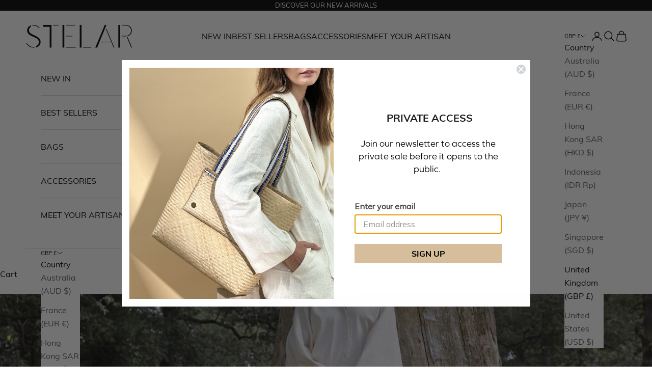

--- FILE ---
content_type: text/javascript; charset=utf-8
request_url: https://strn.rise-ai.com/?shop=this-is-stelar.myshopify.com
body_size: 56852
content:

      (function() {
          if (!window.RiseStoreFront) {
              window.RiseStoreFront = {};
          }
          window.RiseStoreFront.shop = {"shop_url":"this-is-stelar.myshopify.com","brand":null,"address1":"Wadebridge House ","city":" Dorchester  ","country":"GB","currency":"GBP","name":"STELAR","zip":"DT1 3AQ","language":null,"money_format":"£{{amount}}","gw_installed":1};
          window.RiseStoreFront.store_assets = {"rewards_page":{"theme":{"font":"Montserrat","headline_font":"Montserrat","font_size":16,"colors":{"primary":{"text":"#666A6C","headline":"#023246","button":"#4E91FF","button_text":"#FFFFFF"},"secondary":{"text":"#FFFFFF","headline":"#FFFFFF","button":"#023246","button_text":"#FFFFFF"}},"headline_font_size":12},"sections":[{"type":"dynamicGeneral","name":"Welcome","padding":80,"alignment":"center","image":"https://assets.rise-ai.com/static/1379669764434f9784347ac6bff3e65d.jpeg","image_size":"cover","image_alignment":"center bottom","overlay_color":"#023246","overlay_opacity":30,"elements":{"signed_out":[{"type":"spacer","spacer_size":32},{"type":"headline","content":"Refer a Friend, Reap the Rewards","size":"h2","secondary":true},{"type":"text_container","content":"<p class=\"ql-align-center\">Share our mission to support traditional skills in artisan communities, and enjoy the rewards your sharing brings.&nbsp;</p><p class=\"ql-align-center\"><br></p><p class=\"ql-align-center\">Every friend you refer not only discovers our world of wonderfully handcrafted bags and accessories; they also join us in our mission as a community to celebrate the people and skills behind each item we create.</p>","secondary":true}],"signed_in":[{"type":"spacer","spacer_size":46},{"type":"headline","content":"Welcome, {{customer_first_name}} ","size":"h2","secondary":true},{"type":"text_container","content":"<p class=\"ql-align-center\">Great to see you again! As you know, {{shop_name}} members get access to unique rewards, early sales and much much more!</p>","secondary":true},{"type":"headline","content":"Credit Balance: ${{store_credit_value}}","size":"h3","secondary":true},{"type":"text_container","content":"<p class=\"ql-align-center\">Credit Code: {{store_credit_code}}</p>","secondary":true}]}},{"type":"referral","name":"Referral","padding":56,"alignment":"center","image":"","image_size":"cover","image_alignment":"center center","overlay_color":"#F9F9F9","overlay_opacity":50,"elements":{"not_generated":[{"type":"headline","content":"Give 15% Off, Receive 15% Off","align":"center","size":"h2","secondary":false},{"type":"text_container","content":"<p>As a token of our gratitude, every friend you refer will receive 15% off their first order, and you will receive 15% off your next order too.</p><p><br></p><p class=\"ql-align-center\">This is how it works:</p><ol><li class=\"ql-align-justify\">Type in your email address below and we will generate a unique referral link for you.</li><li class=\"ql-align-justify\">Copy and share the link with your friends.</li><li class=\"ql-align-justify\">Once they make a purchase with your referral link, we will email you with your code for 15% off your next purchase!</li></ol>","secondary":false},{"type":"generate_form","button_content":"Get Referral Link","placeholder":"Insert Email Address","form_size":"medium","secondary":true}],"generated":[{"type":"headline","content":"Give 15% Off, Receive 15% Off","align":"center","size":"h2","secondary":false},{"type":"text_container","content":"<p class=\"ql-align-center\">As a token of our gratitude, every friend you refer will receive 15% off their first order, and you will receive 15% off your next order too.</p><p><br></p>","secondary":false},{"type":"share","style":"default","links":{"copy_link":true,"facebook":true,"whatsapp":true,"twitter":true,"email":true}}]}},{"type":"general","name":"FAQ","padding":36,"alignment":"center","image":"","image_size":"cover","image_alignment":"center center","overlay_color":"#023246","overlay_opacity":100,"elements":[{"type":"headline","content":"FAQ","size":"h2","secondary":true},{"type":"spacer","spacer_size":32},{"type":"faq","questions":[{"question_content":"How do my friends get the discount?","answers_content":"Once you've entered your email address above, you'll get a unique referral link which you can share with your friends. When they click the link, the 15% discount will be applied automatically to their checkout. They must be a new customer and have not placed any orders with us before."},{"question_content":"How do I receive 15% off once my friend makes a purchase?","answers_content":"When your friend has made an eligible purchase using your link, we will email you with a discount code to get 15% off your next order."},{"question_content":"Can I combine my referral discount with another discount code?","answers_content":"No, the referral discount cannot be used in conjunction with any other discount code."}],"secondary":true}]}],"page_id":98667102368}};
      })();(function(t){var e={};function n(r){if(e[r])return e[r].exports;var i=e[r]={i:r,l:!1,exports:{}};return t[r].call(i.exports,i,i.exports,n),i.l=!0,i.exports}n.m=t,n.c=e,n.d=function(t,e,r){n.o(t,e)||Object.defineProperty(t,e,{enumerable:!0,get:r})},n.r=function(t){"undefined"!==typeof Symbol&&Symbol.toStringTag&&Object.defineProperty(t,Symbol.toStringTag,{value:"Module"}),Object.defineProperty(t,"__esModule",{value:!0})},n.t=function(t,e){if(1&e&&(t=n(t)),8&e)return t;if(4&e&&"object"===typeof t&&t&&t.__esModule)return t;var r=Object.create(null);if(n.r(r),Object.defineProperty(r,"default",{enumerable:!0,value:t}),2&e&&"string"!=typeof t)for(var i in t)n.d(r,i,function(e){return t[e]}.bind(null,i));return r},n.n=function(t){var e=t&&t.__esModule?function(){return t["default"]}:function(){return t};return n.d(e,"a",e),e},n.o=function(t,e){return Object.prototype.hasOwnProperty.call(t,e)},n.p="/",n(n.s=0)})({0:function(t,e,n){t.exports=n("56d7")},"00ee":function(t,e,n){var r=n("b622"),i=r("toStringTag"),o={};o[i]="z",t.exports="[object z]"===String(o)},"0366":function(t,e,n){var r=n("1c0b");t.exports=function(t,e,n){if(r(t),void 0===e)return t;switch(n){case 0:return function(){return t.call(e)};case 1:return function(n){return t.call(e,n)};case 2:return function(n,r){return t.call(e,n,r)};case 3:return function(n,r,i){return t.call(e,n,r,i)}}return function(){return t.apply(e,arguments)}}},"057f":function(t,e,n){var r=n("fc6a"),i=n("241c").f,o={}.toString,a="object"==typeof window&&window&&Object.getOwnPropertyNames?Object.getOwnPropertyNames(window):[],s=function(t){try{return i(t)}catch(e){return a.slice()}};t.exports.f=function(t){return a&&"[object Window]"==o.call(t)?s(t):i(r(t))}},"06cf":function(t,e,n){var r=n("83ab"),i=n("d1e7"),o=n("5c6c"),a=n("fc6a"),s=n("c04e"),c=n("5135"),u=n("0cfb"),f=Object.getOwnPropertyDescriptor;e.f=r?f:function(t,e){if(t=a(t),e=s(e,!0),u)try{return f(t,e)}catch(n){}if(c(t,e))return o(!i.f.call(t,e),t[e])}},"0a3f":function(t){t.exports=JSON.parse('{"cluster":"production","dev":false}')},"0cfb":function(t,e,n){var r=n("83ab"),i=n("d039"),o=n("cc12");t.exports=!r&&!i((function(){return 7!=Object.defineProperty(o("div"),"a",{get:function(){return 7}}).a}))},1313:function(t,e,n){var r=n("5f5a");"string"===typeof r&&(r=[[t.i,r,""]]),r.locals&&(t.exports=r.locals);var i=n("499e").default;i("36376cc9",r,!0,{sourceMap:!1,shadowMode:!1})},"14c3":function(t,e,n){var r=n("c6b6"),i=n("9263");t.exports=function(t,e){var n=t.exec;if("function"===typeof n){var o=n.call(t,e);if("object"!==typeof o)throw TypeError("RegExp exec method returned something other than an Object or null");return o}if("RegExp"!==r(t))throw TypeError("RegExp#exec called on incompatible receiver");return i.call(t,e)}},"159b":function(t,e,n){var r=n("da84"),i=n("fdbc"),o=n("17c2"),a=n("9112");for(var s in i){var c=r[s],u=c&&c.prototype;if(u&&u.forEach!==o)try{a(u,"forEach",o)}catch(f){u.forEach=o}}},"17c2":function(t,e,n){"use strict";var r=n("b727").forEach,i=n("a640"),o=n("ae40"),a=i("forEach"),s=o("forEach");t.exports=a&&s?[].forEach:function(t){return r(this,t,arguments.length>1?arguments[1]:void 0)}},"19aa":function(t,e){t.exports=function(t,e,n){if(!(t instanceof e))throw TypeError("Incorrect "+(n?n+" ":"")+"invocation");return t}},"1be4":function(t,e,n){var r=n("d066");t.exports=r("document","documentElement")},"1c0b":function(t,e){t.exports=function(t){if("function"!=typeof t)throw TypeError(String(t)+" is not a function");return t}},"1c7e":function(t,e,n){var r=n("b622"),i=r("iterator"),o=!1;try{var a=0,s={next:function(){return{done:!!a++}},return:function(){o=!0}};s[i]=function(){return this},Array.from(s,(function(){throw 2}))}catch(c){}t.exports=function(t,e){if(!e&&!o)return!1;var n=!1;try{var r={};r[i]=function(){return{next:function(){return{done:n=!0}}}},t(r)}catch(c){}return n}},"1cdc":function(t,e,n){var r=n("342f");t.exports=/(iphone|ipod|ipad).*applewebkit/i.test(r)},"1d80":function(t,e){t.exports=function(t){if(void 0==t)throw TypeError("Can't call method on "+t);return t}},"1dde":function(t,e,n){var r=n("d039"),i=n("b622"),o=n("2d00"),a=i("species");t.exports=function(t){return o>=51||!r((function(){var e=[],n=e.constructor={};return n[a]=function(){return{foo:1}},1!==e[t](Boolean).foo}))}},2266:function(t,e,n){var r=n("825a"),i=n("e95a"),o=n("50c4"),a=n("0366"),s=n("35a1"),c=n("9bdd"),u=function(t,e){this.stopped=t,this.result=e},f=t.exports=function(t,e,n,f,l){var p,d,h,v,m,g,y,w=a(e,n,f?2:1);if(l)p=t;else{if(d=s(t),"function"!=typeof d)throw TypeError("Target is not iterable");if(i(d)){for(h=0,v=o(t.length);v>h;h++)if(m=f?w(r(y=t[h])[0],y[1]):w(t[h]),m&&m instanceof u)return m;return new u(!1)}p=d.call(t)}g=p.next;while(!(y=g.call(p)).done)if(m=c(p,w,y.value,f),"object"==typeof m&&m&&m instanceof u)return m;return new u(!1)};f.stop=function(t){return new u(!0,t)}},"23cb":function(t,e,n){var r=n("a691"),i=Math.max,o=Math.min;t.exports=function(t,e){var n=r(t);return n<0?i(n+e,0):o(n,e)}},"23e7":function(t,e,n){var r=n("da84"),i=n("06cf").f,o=n("9112"),a=n("6eeb"),s=n("ce4e"),c=n("e893"),u=n("94ca");t.exports=function(t,e){var n,f,l,p,d,h,v=t.target,m=t.global,g=t.stat;if(f=m?r:g?r[v]||s(v,{}):(r[v]||{}).prototype,f)for(l in e){if(d=e[l],t.noTargetGet?(h=i(f,l),p=h&&h.value):p=f[l],n=u(m?l:v+(g?".":"#")+l,t.forced),!n&&void 0!==p){if(typeof d===typeof p)continue;c(d,p)}(t.sham||p&&p.sham)&&o(d,"sham",!0),a(f,l,d,t)}}},"241c":function(t,e,n){var r=n("ca84"),i=n("7839"),o=i.concat("length","prototype");e.f=Object.getOwnPropertyNames||function(t){return r(t,o)}},"24fb":function(t,e,n){"use strict";function r(t,e){var n=t[1]||"",r=t[3];if(!r)return n;if(e&&"function"===typeof btoa){var o=i(r),a=r.sources.map((function(t){return"/*# sourceURL=".concat(r.sourceRoot||"").concat(t," */")}));return[n].concat(a).concat([o]).join("\n")}return[n].join("\n")}function i(t){var e=btoa(unescape(encodeURIComponent(JSON.stringify(t)))),n="sourceMappingURL=data:application/json;charset=utf-8;base64,".concat(e);return"/*# ".concat(n," */")}t.exports=function(t){var e=[];return e.toString=function(){return this.map((function(e){var n=r(e,t);return e[2]?"@media ".concat(e[2]," {").concat(n,"}"):n})).join("")},e.i=function(t,n,r){"string"===typeof t&&(t=[[null,t,""]]);var i={};if(r)for(var o=0;o<this.length;o++){var a=this[o][0];null!=a&&(i[a]=!0)}for(var s=0;s<t.length;s++){var c=[].concat(t[s]);r&&i[c[0]]||(n&&(c[2]?c[2]="".concat(n," and ").concat(c[2]):c[2]=n),e.push(c))}},e}},2532:function(t,e,n){"use strict";var r=n("23e7"),i=n("5a34"),o=n("1d80"),a=n("ab13");r({target:"String",proto:!0,forced:!a("includes")},{includes:function(t){return!!~String(o(this)).indexOf(i(t),arguments.length>1?arguments[1]:void 0)}})},"25f0":function(t,e,n){"use strict";var r=n("6eeb"),i=n("825a"),o=n("d039"),a=n("ad6d"),s="toString",c=RegExp.prototype,u=c[s],f=o((function(){return"/a/b"!=u.call({source:"a",flags:"b"})})),l=u.name!=s;(f||l)&&r(RegExp.prototype,s,(function(){var t=i(this),e=String(t.source),n=t.flags,r=String(void 0===n&&t instanceof RegExp&&!("flags"in c)?a.call(t):n);return"/"+e+"/"+r}),{unsafe:!0})},2626:function(t,e,n){"use strict";var r=n("d066"),i=n("9bf2"),o=n("b622"),a=n("83ab"),s=o("species");t.exports=function(t){var e=r(t),n=i.f;a&&e&&!e[s]&&n(e,s,{configurable:!0,get:function(){return this}})}},"27d6":function(t,e,n){var r;(function(){function i(t,e,n){return t.call.apply(t.bind,arguments)}function o(t,e,n){if(!t)throw Error();if(2<arguments.length){var r=Array.prototype.slice.call(arguments,2);return function(){var n=Array.prototype.slice.call(arguments);return Array.prototype.unshift.apply(n,r),t.apply(e,n)}}return function(){return t.apply(e,arguments)}}function a(t,e,n){return a=Function.prototype.bind&&-1!=Function.prototype.bind.toString().indexOf("native code")?i:o,a.apply(null,arguments)}var s=Date.now||function(){return+new Date};function c(t,e){this.a=t,this.o=e||t,this.c=this.o.document}var u=!!window.FontFace;function f(t,e,n,r){if(e=t.c.createElement(e),n)for(var i in n)n.hasOwnProperty(i)&&("style"==i?e.style.cssText=n[i]:e.setAttribute(i,n[i]));return r&&e.appendChild(t.c.createTextNode(r)),e}function l(t,e,n){t=t.c.getElementsByTagName(e)[0],t||(t=document.documentElement),t.insertBefore(n,t.lastChild)}function p(t){t.parentNode&&t.parentNode.removeChild(t)}function d(t,e,n){e=e||[],n=n||[];for(var r=t.className.split(/\s+/),i=0;i<e.length;i+=1){for(var o=!1,a=0;a<r.length;a+=1)if(e[i]===r[a]){o=!0;break}o||r.push(e[i])}for(e=[],i=0;i<r.length;i+=1){for(o=!1,a=0;a<n.length;a+=1)if(r[i]===n[a]){o=!0;break}o||e.push(r[i])}t.className=e.join(" ").replace(/\s+/g," ").replace(/^\s+|\s+$/,"")}function h(t,e){for(var n=t.className.split(/\s+/),r=0,i=n.length;r<i;r++)if(n[r]==e)return!0;return!1}function v(t){return t.o.location.hostname||t.a.location.hostname}function m(t,e,n){function r(){s&&i&&o&&(s(a),s=null)}e=f(t,"link",{rel:"stylesheet",href:e,media:"all"});var i=!1,o=!0,a=null,s=n||null;u?(e.onload=function(){i=!0,r()},e.onerror=function(){i=!0,a=Error("Stylesheet failed to load"),r()}):setTimeout((function(){i=!0,r()}),0),l(t,"head",e)}function g(t,e,n,r){var i=t.c.getElementsByTagName("head")[0];if(i){var o=f(t,"script",{src:e}),a=!1;return o.onload=o.onreadystatechange=function(){a||this.readyState&&"loaded"!=this.readyState&&"complete"!=this.readyState||(a=!0,n&&n(null),o.onload=o.onreadystatechange=null,"HEAD"==o.parentNode.tagName&&i.removeChild(o))},i.appendChild(o),setTimeout((function(){a||(a=!0,n&&n(Error("Script load timeout")))}),r||5e3),o}return null}function y(){this.a=0,this.c=null}function w(t){return t.a++,function(){t.a--,b(t)}}function _(t,e){t.c=e,b(t)}function b(t){0==t.a&&t.c&&(t.c(),t.c=null)}function x(t){this.a=t||"-"}function S(t,e){this.c=t,this.f=4,this.a="n";var n=(e||"n4").match(/^([nio])([1-9])$/i);n&&(this.a=n[1],this.f=parseInt(n[2],10))}function C(t){return R(t)+" "+t.f+"00 300px "+O(t.c)}function O(t){var e=[];t=t.split(/,\s*/);for(var n=0;n<t.length;n++){var r=t[n].replace(/['"]/g,"");-1!=r.indexOf(" ")||/^\d/.test(r)?e.push("'"+r+"'"):e.push(r)}return e.join(",")}function k(t){return t.a+t.f}function R(t){var e="normal";return"o"===t.a?e="oblique":"i"===t.a&&(e="italic"),e}function A(t){var e=4,n="n",r=null;return t&&((r=t.match(/(normal|oblique|italic)/i))&&r[1]&&(n=r[1].substr(0,1).toLowerCase()),(r=t.match(/([1-9]00|normal|bold)/i))&&r[1]&&(/bold/i.test(r[1])?e=7:/[1-9]00/.test(r[1])&&(e=parseInt(r[1].substr(0,1),10)))),n+e}function E(t,e){this.c=t,this.f=t.o.document.documentElement,this.h=e,this.a=new x("-"),this.j=!1!==e.events,this.g=!1!==e.classes}function j(t){t.g&&d(t.f,[t.a.c("wf","loading")]),$(t,"loading")}function T(t){if(t.g){var e=h(t.f,t.a.c("wf","active")),n=[],r=[t.a.c("wf","loading")];e||n.push(t.a.c("wf","inactive")),d(t.f,n,r)}$(t,"inactive")}function $(t,e,n){t.j&&t.h[e]&&(n?t.h[e](n.c,k(n)):t.h[e]())}function P(){this.c={}}function L(t,e,n){var r,i=[];for(r in e)if(e.hasOwnProperty(r)){var o=t.c[r];o&&i.push(o(e[r],n))}return i}function I(t,e){this.c=t,this.f=e,this.a=f(this.c,"span",{"aria-hidden":"true"},this.f)}function F(t){l(t.c,"body",t.a)}function N(t){return"display:block;position:absolute;top:-9999px;left:-9999px;font-size:300px;width:auto;height:auto;line-height:normal;margin:0;padding:0;font-variant:normal;white-space:nowrap;font-family:"+O(t.c)+";font-style:"+R(t)+";font-weight:"+t.f+"00;"}function M(t,e,n,r,i,o){this.g=t,this.j=e,this.a=r,this.c=n,this.f=i||3e3,this.h=o||void 0}function D(t,e,n,r,i,o,a){this.v=t,this.B=e,this.c=n,this.a=r,this.s=a||"BESbswy",this.f={},this.w=i||3e3,this.u=o||null,this.m=this.j=this.h=this.g=null,this.g=new I(this.c,this.s),this.h=new I(this.c,this.s),this.j=new I(this.c,this.s),this.m=new I(this.c,this.s),t=new S(this.a.c+",serif",k(this.a)),t=N(t),this.g.a.style.cssText=t,t=new S(this.a.c+",sans-serif",k(this.a)),t=N(t),this.h.a.style.cssText=t,t=new S("serif",k(this.a)),t=N(t),this.j.a.style.cssText=t,t=new S("sans-serif",k(this.a)),t=N(t),this.m.a.style.cssText=t,F(this.g),F(this.h),F(this.j),F(this.m)}x.prototype.c=function(t){for(var e=[],n=0;n<arguments.length;n++)e.push(arguments[n].replace(/[\W_]+/g,"").toLowerCase());return e.join(this.a)},M.prototype.start=function(){var t=this.c.o.document,e=this,n=s(),r=new Promise((function(r,i){function o(){s()-n>=e.f?i():t.fonts.load(C(e.a),e.h).then((function(t){1<=t.length?r():setTimeout(o,25)}),(function(){i()}))}o()})),i=null,o=new Promise((function(t,n){i=setTimeout(n,e.f)}));Promise.race([o,r]).then((function(){i&&(clearTimeout(i),i=null),e.g(e.a)}),(function(){e.j(e.a)}))};var U={D:"serif",C:"sans-serif"},q=null;function B(){if(null===q){var t=/AppleWebKit\/([0-9]+)(?:\.([0-9]+))/.exec(window.navigator.userAgent);q=!!t&&(536>parseInt(t[1],10)||536===parseInt(t[1],10)&&11>=parseInt(t[2],10))}return q}function z(t,e,n){for(var r in U)if(U.hasOwnProperty(r)&&e===t.f[U[r]]&&n===t.f[U[r]])return!0;return!1}function G(t){var e,n=t.g.a.offsetWidth,r=t.h.a.offsetWidth;(e=n===t.f.serif&&r===t.f["sans-serif"])||(e=B()&&z(t,n,r)),e?s()-t.A>=t.w?B()&&z(t,n,r)&&(null===t.u||t.u.hasOwnProperty(t.a.c))?H(t,t.v):H(t,t.B):W(t):H(t,t.v)}function W(t){setTimeout(a((function(){G(this)}),t),50)}function H(t,e){setTimeout(a((function(){p(this.g.a),p(this.h.a),p(this.j.a),p(this.m.a),e(this.a)}),t),0)}function V(t,e,n){this.c=t,this.a=e,this.f=0,this.m=this.j=!1,this.s=n}D.prototype.start=function(){this.f.serif=this.j.a.offsetWidth,this.f["sans-serif"]=this.m.a.offsetWidth,this.A=s(),G(this)};var Y=null;function K(t){0==--t.f&&t.j&&(t.m?(t=t.a,t.g&&d(t.f,[t.a.c("wf","active")],[t.a.c("wf","loading"),t.a.c("wf","inactive")]),$(t,"active")):T(t.a))}function X(t){this.j=t,this.a=new P,this.h=0,this.f=this.g=!0}function J(t,e,n,r,i){var o=0==--t.h;(t.f||t.g)&&setTimeout((function(){var t=i||null,s=r||{};if(0===n.length&&o)T(e.a);else{e.f+=n.length,o&&(e.j=o);var c,u=[];for(c=0;c<n.length;c++){var f=n[c],l=s[f.c],p=e.a,h=f;if(p.g&&d(p.f,[p.a.c("wf",h.c,k(h).toString(),"loading")]),$(p,"fontloading",h),p=null,null===Y)if(window.FontFace){h=/Gecko.*Firefox\/(\d+)/.exec(window.navigator.userAgent);var v=/OS X.*Version\/10\..*Safari/.exec(window.navigator.userAgent)&&/Apple/.exec(window.navigator.vendor);Y=h?42<parseInt(h[1],10):!v}else Y=!1;p=Y?new M(a(e.g,e),a(e.h,e),e.c,f,e.s,l):new D(a(e.g,e),a(e.h,e),e.c,f,e.s,t,l),u.push(p)}for(c=0;c<u.length;c++)u[c].start()}}),0)}function Q(t,e,n){var r=[],i=n.timeout;j(e);r=L(t.a,n,t.c);var o=new V(t.c,e,i);for(t.h=r.length,e=0,n=r.length;e<n;e++)r[e].load((function(e,n,r){J(t,o,e,n,r)}))}function Z(t,e){this.c=t,this.a=e}function tt(t,e){this.c=t,this.a=e}function et(t,e){this.c=t||nt,this.a=[],this.f=[],this.g=e||""}V.prototype.g=function(t){var e=this.a;e.g&&d(e.f,[e.a.c("wf",t.c,k(t).toString(),"active")],[e.a.c("wf",t.c,k(t).toString(),"loading"),e.a.c("wf",t.c,k(t).toString(),"inactive")]),$(e,"fontactive",t),this.m=!0,K(this)},V.prototype.h=function(t){var e=this.a;if(e.g){var n=h(e.f,e.a.c("wf",t.c,k(t).toString(),"active")),r=[],i=[e.a.c("wf",t.c,k(t).toString(),"loading")];n||r.push(e.a.c("wf",t.c,k(t).toString(),"inactive")),d(e.f,r,i)}$(e,"fontinactive",t),K(this)},X.prototype.load=function(t){this.c=new c(this.j,t.context||this.j),this.g=!1!==t.events,this.f=!1!==t.classes,Q(this,new E(this.c,t),t)},Z.prototype.load=function(t){function e(){if(o["__mti_fntLst"+r]){var n,i=o["__mti_fntLst"+r](),a=[];if(i)for(var s=0;s<i.length;s++){var c=i[s].fontfamily;void 0!=i[s].fontStyle&&void 0!=i[s].fontWeight?(n=i[s].fontStyle+i[s].fontWeight,a.push(new S(c,n))):a.push(new S(c))}t(a)}else setTimeout((function(){e()}),50)}var n=this,r=n.a.projectId,i=n.a.version;if(r){var o=n.c.o;g(this.c,(n.a.api||"https://fast.fonts.net/jsapi")+"/"+r+".js"+(i?"?v="+i:""),(function(i){i?t([]):(o["__MonotypeConfiguration__"+r]=function(){return n.a},e())})).id="__MonotypeAPIScript__"+r}else t([])},tt.prototype.load=function(t){var e,n,r=this.a.urls||[],i=this.a.families||[],o=this.a.testStrings||{},a=new y;for(e=0,n=r.length;e<n;e++)m(this.c,r[e],w(a));var s=[];for(e=0,n=i.length;e<n;e++)if(r=i[e].split(":"),r[1])for(var c=r[1].split(","),u=0;u<c.length;u+=1)s.push(new S(r[0],c[u]));else s.push(new S(r[0]));_(a,(function(){t(s,o)}))};var nt="https://fonts.googleapis.com/css";function rt(t,e){for(var n=e.length,r=0;r<n;r++){var i=e[r].split(":");3==i.length&&t.f.push(i.pop());var o="";2==i.length&&""!=i[1]&&(o=":"),t.a.push(i.join(o))}}function it(t){if(0==t.a.length)throw Error("No fonts to load!");if(-1!=t.c.indexOf("kit="))return t.c;for(var e=t.a.length,n=[],r=0;r<e;r++)n.push(t.a[r].replace(/ /g,"+"));return e=t.c+"?family="+n.join("%7C"),0<t.f.length&&(e+="&subset="+t.f.join(",")),0<t.g.length&&(e+="&text="+encodeURIComponent(t.g)),e}function ot(t){this.f=t,this.a=[],this.c={}}var at={latin:"BESbswy","latin-ext":"çöüğş",cyrillic:"йяЖ",greek:"αβΣ",khmer:"កខគ",Hanuman:"កខគ"},st={thin:"1",extralight:"2","extra-light":"2",ultralight:"2","ultra-light":"2",light:"3",regular:"4",book:"4",medium:"5","semi-bold":"6",semibold:"6","demi-bold":"6",demibold:"6",bold:"7","extra-bold":"8",extrabold:"8","ultra-bold":"8",ultrabold:"8",black:"9",heavy:"9",l:"3",r:"4",b:"7"},ct={i:"i",italic:"i",n:"n",normal:"n"},ut=/^(thin|(?:(?:extra|ultra)-?)?light|regular|book|medium|(?:(?:semi|demi|extra|ultra)-?)?bold|black|heavy|l|r|b|[1-9]00)?(n|i|normal|italic)?$/;function ft(t){for(var e=t.f.length,n=0;n<e;n++){var r=t.f[n].split(":"),i=r[0].replace(/\+/g," "),o=["n4"];if(2<=r.length){var a,s=r[1];if(a=[],s){s=s.split(",");for(var c=s.length,u=0;u<c;u++){var f;if(f=s[u],f.match(/^[\w-]+$/)){var l=ut.exec(f.toLowerCase());if(null==l)f="";else{if(f=l[2],f=null==f||""==f?"n":ct[f],l=l[1],null==l||""==l)l="4";else{var p=st[l];l=p||(isNaN(l)?"4":l.substr(0,1))}f=[f,l].join("")}}else f="";f&&a.push(f)}}0<a.length&&(o=a),3==r.length&&(r=r[2],a=[],r=r?r.split(","):a,0<r.length&&(r=at[r[0]])&&(t.c[i]=r))}for(t.c[i]||(r=at[i])&&(t.c[i]=r),r=0;r<o.length;r+=1)t.a.push(new S(i,o[r]))}}function lt(t,e){this.c=t,this.a=e}var pt={Arimo:!0,Cousine:!0,Tinos:!0};function dt(t,e){this.c=t,this.a=e}function ht(t,e){this.c=t,this.f=e,this.a=[]}lt.prototype.load=function(t){var e=new y,n=this.c,r=new et(this.a.api,this.a.text),i=this.a.families;rt(r,i);var o=new ot(i);ft(o),m(n,it(r),w(e)),_(e,(function(){t(o.a,o.c,pt)}))},dt.prototype.load=function(t){var e=this.a.id,n=this.c.o;e?g(this.c,(this.a.api||"https://use.typekit.net")+"/"+e+".js",(function(e){if(e)t([]);else if(n.Typekit&&n.Typekit.config&&n.Typekit.config.fn){e=n.Typekit.config.fn;for(var r=[],i=0;i<e.length;i+=2)for(var o=e[i],a=e[i+1],s=0;s<a.length;s++)r.push(new S(o,a[s]));try{n.Typekit.load({events:!1,classes:!1,async:!0})}catch(c){}t(r)}}),2e3):t([])},ht.prototype.load=function(t){var e=this.f.id,n=this.c.o,r=this;e?(n.__webfontfontdeckmodule__||(n.__webfontfontdeckmodule__={}),n.__webfontfontdeckmodule__[e]=function(e,n){for(var i=0,o=n.fonts.length;i<o;++i){var a=n.fonts[i];r.a.push(new S(a.name,A("font-weight:"+a.weight+";font-style:"+a.style)))}t(r.a)},g(this.c,(this.f.api||"https://f.fontdeck.com/s/css/js/")+v(this.c)+"/"+e+".js",(function(e){e&&t([])}))):t([])};var vt=new X(window);vt.a.c.custom=function(t,e){return new tt(e,t)},vt.a.c.fontdeck=function(t,e){return new ht(e,t)},vt.a.c.monotype=function(t,e){return new Z(e,t)},vt.a.c.typekit=function(t,e){return new dt(e,t)},vt.a.c.google=function(t,e){return new lt(e,t)};var mt={load:a(vt.load,vt)};r=function(){return mt}.call(e,n,e,t),void 0===r||(t.exports=r)})()},"2b0e":function(t,e,n){"use strict";(function(t){
/*!
 * Vue.js v2.6.11
 * (c) 2014-2019 Evan You
 * Released under the MIT License.
 */
var n=Object.freeze({});function r(t){return void 0===t||null===t}function i(t){return void 0!==t&&null!==t}function o(t){return!0===t}function a(t){return!1===t}function s(t){return"string"===typeof t||"number"===typeof t||"symbol"===typeof t||"boolean"===typeof t}function c(t){return null!==t&&"object"===typeof t}var u=Object.prototype.toString;function f(t){return"[object Object]"===u.call(t)}function l(t){return"[object RegExp]"===u.call(t)}function p(t){var e=parseFloat(String(t));return e>=0&&Math.floor(e)===e&&isFinite(t)}function d(t){return i(t)&&"function"===typeof t.then&&"function"===typeof t.catch}function h(t){return null==t?"":Array.isArray(t)||f(t)&&t.toString===u?JSON.stringify(t,null,2):String(t)}function v(t){var e=parseFloat(t);return isNaN(e)?t:e}function m(t,e){for(var n=Object.create(null),r=t.split(","),i=0;i<r.length;i++)n[r[i]]=!0;return e?function(t){return n[t.toLowerCase()]}:function(t){return n[t]}}m("slot,component",!0);var g=m("key,ref,slot,slot-scope,is");function y(t,e){if(t.length){var n=t.indexOf(e);if(n>-1)return t.splice(n,1)}}var w=Object.prototype.hasOwnProperty;function _(t,e){return w.call(t,e)}function b(t){var e=Object.create(null);return function(n){var r=e[n];return r||(e[n]=t(n))}}var x=/-(\w)/g,S=b((function(t){return t.replace(x,(function(t,e){return e?e.toUpperCase():""}))})),C=b((function(t){return t.charAt(0).toUpperCase()+t.slice(1)})),O=/\B([A-Z])/g,k=b((function(t){return t.replace(O,"-$1").toLowerCase()}));function R(t,e){function n(n){var r=arguments.length;return r?r>1?t.apply(e,arguments):t.call(e,n):t.call(e)}return n._length=t.length,n}function A(t,e){return t.bind(e)}var E=Function.prototype.bind?A:R;function j(t,e){e=e||0;var n=t.length-e,r=new Array(n);while(n--)r[n]=t[n+e];return r}function T(t,e){for(var n in e)t[n]=e[n];return t}function $(t){for(var e={},n=0;n<t.length;n++)t[n]&&T(e,t[n]);return e}function P(t,e,n){}var L=function(t,e,n){return!1},I=function(t){return t};function F(t,e){if(t===e)return!0;var n=c(t),r=c(e);if(!n||!r)return!n&&!r&&String(t)===String(e);try{var i=Array.isArray(t),o=Array.isArray(e);if(i&&o)return t.length===e.length&&t.every((function(t,n){return F(t,e[n])}));if(t instanceof Date&&e instanceof Date)return t.getTime()===e.getTime();if(i||o)return!1;var a=Object.keys(t),s=Object.keys(e);return a.length===s.length&&a.every((function(n){return F(t[n],e[n])}))}catch(u){return!1}}function N(t,e){for(var n=0;n<t.length;n++)if(F(t[n],e))return n;return-1}function M(t){var e=!1;return function(){e||(e=!0,t.apply(this,arguments))}}var D="data-server-rendered",U=["component","directive","filter"],q=["beforeCreate","created","beforeMount","mounted","beforeUpdate","updated","beforeDestroy","destroyed","activated","deactivated","errorCaptured","serverPrefetch"],B={optionMergeStrategies:Object.create(null),silent:!1,productionTip:!1,devtools:!1,performance:!1,errorHandler:null,warnHandler:null,ignoredElements:[],keyCodes:Object.create(null),isReservedTag:L,isReservedAttr:L,isUnknownElement:L,getTagNamespace:P,parsePlatformTagName:I,mustUseProp:L,async:!0,_lifecycleHooks:q},z=/a-zA-Z\u00B7\u00C0-\u00D6\u00D8-\u00F6\u00F8-\u037D\u037F-\u1FFF\u200C-\u200D\u203F-\u2040\u2070-\u218F\u2C00-\u2FEF\u3001-\uD7FF\uF900-\uFDCF\uFDF0-\uFFFD/;function G(t){var e=(t+"").charCodeAt(0);return 36===e||95===e}function W(t,e,n,r){Object.defineProperty(t,e,{value:n,enumerable:!!r,writable:!0,configurable:!0})}var H=new RegExp("[^"+z.source+".$_\\d]");function V(t){if(!H.test(t)){var e=t.split(".");return function(t){for(var n=0;n<e.length;n++){if(!t)return;t=t[e[n]]}return t}}}var Y,K="__proto__"in{},X="undefined"!==typeof window,J="undefined"!==typeof WXEnvironment&&!!WXEnvironment.platform,Q=J&&WXEnvironment.platform.toLowerCase(),Z=X&&window.navigator.userAgent.toLowerCase(),tt=Z&&/msie|trident/.test(Z),et=Z&&Z.indexOf("msie 9.0")>0,nt=Z&&Z.indexOf("edge/")>0,rt=(Z&&Z.indexOf("android"),Z&&/iphone|ipad|ipod|ios/.test(Z)||"ios"===Q),it=(Z&&/chrome\/\d+/.test(Z),Z&&/phantomjs/.test(Z),Z&&Z.match(/firefox\/(\d+)/)),ot={}.watch,at=!1;if(X)try{var st={};Object.defineProperty(st,"passive",{get:function(){at=!0}}),window.addEventListener("test-passive",null,st)}catch(Sa){}var ct=function(){return void 0===Y&&(Y=!X&&!J&&"undefined"!==typeof t&&(t["process"]&&"server"===t["process"].env.VUE_ENV)),Y},ut=X&&window.__VUE_DEVTOOLS_GLOBAL_HOOK__;function ft(t){return"function"===typeof t&&/native code/.test(t.toString())}var lt,pt="undefined"!==typeof Symbol&&ft(Symbol)&&"undefined"!==typeof Reflect&&ft(Reflect.ownKeys);lt="undefined"!==typeof Set&&ft(Set)?Set:function(){function t(){this.set=Object.create(null)}return t.prototype.has=function(t){return!0===this.set[t]},t.prototype.add=function(t){this.set[t]=!0},t.prototype.clear=function(){this.set=Object.create(null)},t}();var dt=P,ht=0,vt=function(){this.id=ht++,this.subs=[]};vt.prototype.addSub=function(t){this.subs.push(t)},vt.prototype.removeSub=function(t){y(this.subs,t)},vt.prototype.depend=function(){vt.target&&vt.target.addDep(this)},vt.prototype.notify=function(){var t=this.subs.slice();for(var e=0,n=t.length;e<n;e++)t[e].update()},vt.target=null;var mt=[];function gt(t){mt.push(t),vt.target=t}function yt(){mt.pop(),vt.target=mt[mt.length-1]}var wt=function(t,e,n,r,i,o,a,s){this.tag=t,this.data=e,this.children=n,this.text=r,this.elm=i,this.ns=void 0,this.context=o,this.fnContext=void 0,this.fnOptions=void 0,this.fnScopeId=void 0,this.key=e&&e.key,this.componentOptions=a,this.componentInstance=void 0,this.parent=void 0,this.raw=!1,this.isStatic=!1,this.isRootInsert=!0,this.isComment=!1,this.isCloned=!1,this.isOnce=!1,this.asyncFactory=s,this.asyncMeta=void 0,this.isAsyncPlaceholder=!1},_t={child:{configurable:!0}};_t.child.get=function(){return this.componentInstance},Object.defineProperties(wt.prototype,_t);var bt=function(t){void 0===t&&(t="");var e=new wt;return e.text=t,e.isComment=!0,e};function xt(t){return new wt(void 0,void 0,void 0,String(t))}function St(t){var e=new wt(t.tag,t.data,t.children&&t.children.slice(),t.text,t.elm,t.context,t.componentOptions,t.asyncFactory);return e.ns=t.ns,e.isStatic=t.isStatic,e.key=t.key,e.isComment=t.isComment,e.fnContext=t.fnContext,e.fnOptions=t.fnOptions,e.fnScopeId=t.fnScopeId,e.asyncMeta=t.asyncMeta,e.isCloned=!0,e}var Ct=Array.prototype,Ot=Object.create(Ct),kt=["push","pop","shift","unshift","splice","sort","reverse"];kt.forEach((function(t){var e=Ct[t];W(Ot,t,(function(){var n=[],r=arguments.length;while(r--)n[r]=arguments[r];var i,o=e.apply(this,n),a=this.__ob__;switch(t){case"push":case"unshift":i=n;break;case"splice":i=n.slice(2);break}return i&&a.observeArray(i),a.dep.notify(),o}))}));var Rt=Object.getOwnPropertyNames(Ot),At=!0;function Et(t){At=t}var jt=function(t){this.value=t,this.dep=new vt,this.vmCount=0,W(t,"__ob__",this),Array.isArray(t)?(K?Tt(t,Ot):$t(t,Ot,Rt),this.observeArray(t)):this.walk(t)};function Tt(t,e){t.__proto__=e}function $t(t,e,n){for(var r=0,i=n.length;r<i;r++){var o=n[r];W(t,o,e[o])}}function Pt(t,e){var n;if(c(t)&&!(t instanceof wt))return _(t,"__ob__")&&t.__ob__ instanceof jt?n=t.__ob__:At&&!ct()&&(Array.isArray(t)||f(t))&&Object.isExtensible(t)&&!t._isVue&&(n=new jt(t)),e&&n&&n.vmCount++,n}function Lt(t,e,n,r,i){var o=new vt,a=Object.getOwnPropertyDescriptor(t,e);if(!a||!1!==a.configurable){var s=a&&a.get,c=a&&a.set;s&&!c||2!==arguments.length||(n=t[e]);var u=!i&&Pt(n);Object.defineProperty(t,e,{enumerable:!0,configurable:!0,get:function(){var e=s?s.call(t):n;return vt.target&&(o.depend(),u&&(u.dep.depend(),Array.isArray(e)&&Nt(e))),e},set:function(e){var r=s?s.call(t):n;e===r||e!==e&&r!==r||s&&!c||(c?c.call(t,e):n=e,u=!i&&Pt(e),o.notify())}})}}function It(t,e,n){if(Array.isArray(t)&&p(e))return t.length=Math.max(t.length,e),t.splice(e,1,n),n;if(e in t&&!(e in Object.prototype))return t[e]=n,n;var r=t.__ob__;return t._isVue||r&&r.vmCount?n:r?(Lt(r.value,e,n),r.dep.notify(),n):(t[e]=n,n)}function Ft(t,e){if(Array.isArray(t)&&p(e))t.splice(e,1);else{var n=t.__ob__;t._isVue||n&&n.vmCount||_(t,e)&&(delete t[e],n&&n.dep.notify())}}function Nt(t){for(var e=void 0,n=0,r=t.length;n<r;n++)e=t[n],e&&e.__ob__&&e.__ob__.dep.depend(),Array.isArray(e)&&Nt(e)}jt.prototype.walk=function(t){for(var e=Object.keys(t),n=0;n<e.length;n++)Lt(t,e[n])},jt.prototype.observeArray=function(t){for(var e=0,n=t.length;e<n;e++)Pt(t[e])};var Mt=B.optionMergeStrategies;function Dt(t,e){if(!e)return t;for(var n,r,i,o=pt?Reflect.ownKeys(e):Object.keys(e),a=0;a<o.length;a++)n=o[a],"__ob__"!==n&&(r=t[n],i=e[n],_(t,n)?r!==i&&f(r)&&f(i)&&Dt(r,i):It(t,n,i));return t}function Ut(t,e,n){return n?function(){var r="function"===typeof e?e.call(n,n):e,i="function"===typeof t?t.call(n,n):t;return r?Dt(r,i):i}:e?t?function(){return Dt("function"===typeof e?e.call(this,this):e,"function"===typeof t?t.call(this,this):t)}:e:t}function qt(t,e){var n=e?t?t.concat(e):Array.isArray(e)?e:[e]:t;return n?Bt(n):n}function Bt(t){for(var e=[],n=0;n<t.length;n++)-1===e.indexOf(t[n])&&e.push(t[n]);return e}function zt(t,e,n,r){var i=Object.create(t||null);return e?T(i,e):i}Mt.data=function(t,e,n){return n?Ut(t,e,n):e&&"function"!==typeof e?t:Ut(t,e)},q.forEach((function(t){Mt[t]=qt})),U.forEach((function(t){Mt[t+"s"]=zt})),Mt.watch=function(t,e,n,r){if(t===ot&&(t=void 0),e===ot&&(e=void 0),!e)return Object.create(t||null);if(!t)return e;var i={};for(var o in T(i,t),e){var a=i[o],s=e[o];a&&!Array.isArray(a)&&(a=[a]),i[o]=a?a.concat(s):Array.isArray(s)?s:[s]}return i},Mt.props=Mt.methods=Mt.inject=Mt.computed=function(t,e,n,r){if(!t)return e;var i=Object.create(null);return T(i,t),e&&T(i,e),i},Mt.provide=Ut;var Gt=function(t,e){return void 0===e?t:e};function Wt(t,e){var n=t.props;if(n){var r,i,o,a={};if(Array.isArray(n)){r=n.length;while(r--)i=n[r],"string"===typeof i&&(o=S(i),a[o]={type:null})}else if(f(n))for(var s in n)i=n[s],o=S(s),a[o]=f(i)?i:{type:i};else 0;t.props=a}}function Ht(t,e){var n=t.inject;if(n){var r=t.inject={};if(Array.isArray(n))for(var i=0;i<n.length;i++)r[n[i]]={from:n[i]};else if(f(n))for(var o in n){var a=n[o];r[o]=f(a)?T({from:o},a):{from:a}}else 0}}function Vt(t){var e=t.directives;if(e)for(var n in e){var r=e[n];"function"===typeof r&&(e[n]={bind:r,update:r})}}function Yt(t,e,n){if("function"===typeof e&&(e=e.options),Wt(e,n),Ht(e,n),Vt(e),!e._base&&(e.extends&&(t=Yt(t,e.extends,n)),e.mixins))for(var r=0,i=e.mixins.length;r<i;r++)t=Yt(t,e.mixins[r],n);var o,a={};for(o in t)s(o);for(o in e)_(t,o)||s(o);function s(r){var i=Mt[r]||Gt;a[r]=i(t[r],e[r],n,r)}return a}function Kt(t,e,n,r){if("string"===typeof n){var i=t[e];if(_(i,n))return i[n];var o=S(n);if(_(i,o))return i[o];var a=C(o);if(_(i,a))return i[a];var s=i[n]||i[o]||i[a];return s}}function Xt(t,e,n,r){var i=e[t],o=!_(n,t),a=n[t],s=te(Boolean,i.type);if(s>-1)if(o&&!_(i,"default"))a=!1;else if(""===a||a===k(t)){var c=te(String,i.type);(c<0||s<c)&&(a=!0)}if(void 0===a){a=Jt(r,i,t);var u=At;Et(!0),Pt(a),Et(u)}return a}function Jt(t,e,n){if(_(e,"default")){var r=e.default;return t&&t.$options.propsData&&void 0===t.$options.propsData[n]&&void 0!==t._props[n]?t._props[n]:"function"===typeof r&&"Function"!==Qt(e.type)?r.call(t):r}}function Qt(t){var e=t&&t.toString().match(/^\s*function (\w+)/);return e?e[1]:""}function Zt(t,e){return Qt(t)===Qt(e)}function te(t,e){if(!Array.isArray(e))return Zt(e,t)?0:-1;for(var n=0,r=e.length;n<r;n++)if(Zt(e[n],t))return n;return-1}function ee(t,e,n){gt();try{if(e){var r=e;while(r=r.$parent){var i=r.$options.errorCaptured;if(i)for(var o=0;o<i.length;o++)try{var a=!1===i[o].call(r,t,e,n);if(a)return}catch(Sa){re(Sa,r,"errorCaptured hook")}}}re(t,e,n)}finally{yt()}}function ne(t,e,n,r,i){var o;try{o=n?t.apply(e,n):t.call(e),o&&!o._isVue&&d(o)&&!o._handled&&(o.catch((function(t){return ee(t,r,i+" (Promise/async)")})),o._handled=!0)}catch(Sa){ee(Sa,r,i)}return o}function re(t,e,n){if(B.errorHandler)try{return B.errorHandler.call(null,t,e,n)}catch(Sa){Sa!==t&&ie(Sa,null,"config.errorHandler")}ie(t,e,n)}function ie(t,e,n){if(!X&&!J||"undefined"===typeof console)throw t;console.error(t)}var oe,ae=!1,se=[],ce=!1;function ue(){ce=!1;var t=se.slice(0);se.length=0;for(var e=0;e<t.length;e++)t[e]()}if("undefined"!==typeof Promise&&ft(Promise)){var fe=Promise.resolve();oe=function(){fe.then(ue),rt&&setTimeout(P)},ae=!0}else if(tt||"undefined"===typeof MutationObserver||!ft(MutationObserver)&&"[object MutationObserverConstructor]"!==MutationObserver.toString())oe="undefined"!==typeof setImmediate&&ft(setImmediate)?function(){setImmediate(ue)}:function(){setTimeout(ue,0)};else{var le=1,pe=new MutationObserver(ue),de=document.createTextNode(String(le));pe.observe(de,{characterData:!0}),oe=function(){le=(le+1)%2,de.data=String(le)},ae=!0}function he(t,e){var n;if(se.push((function(){if(t)try{t.call(e)}catch(Sa){ee(Sa,e,"nextTick")}else n&&n(e)})),ce||(ce=!0,oe()),!t&&"undefined"!==typeof Promise)return new Promise((function(t){n=t}))}var ve=new lt;function me(t){ge(t,ve),ve.clear()}function ge(t,e){var n,r,i=Array.isArray(t);if(!(!i&&!c(t)||Object.isFrozen(t)||t instanceof wt)){if(t.__ob__){var o=t.__ob__.dep.id;if(e.has(o))return;e.add(o)}if(i){n=t.length;while(n--)ge(t[n],e)}else{r=Object.keys(t),n=r.length;while(n--)ge(t[r[n]],e)}}}var ye=b((function(t){var e="&"===t.charAt(0);t=e?t.slice(1):t;var n="~"===t.charAt(0);t=n?t.slice(1):t;var r="!"===t.charAt(0);return t=r?t.slice(1):t,{name:t,once:n,capture:r,passive:e}}));function we(t,e){function n(){var t=arguments,r=n.fns;if(!Array.isArray(r))return ne(r,null,arguments,e,"v-on handler");for(var i=r.slice(),o=0;o<i.length;o++)ne(i[o],null,t,e,"v-on handler")}return n.fns=t,n}function _e(t,e,n,i,a,s){var c,u,f,l;for(c in t)u=t[c],f=e[c],l=ye(c),r(u)||(r(f)?(r(u.fns)&&(u=t[c]=we(u,s)),o(l.once)&&(u=t[c]=a(l.name,u,l.capture)),n(l.name,u,l.capture,l.passive,l.params)):u!==f&&(f.fns=u,t[c]=f));for(c in e)r(t[c])&&(l=ye(c),i(l.name,e[c],l.capture))}function be(t,e,n){var a;t instanceof wt&&(t=t.data.hook||(t.data.hook={}));var s=t[e];function c(){n.apply(this,arguments),y(a.fns,c)}r(s)?a=we([c]):i(s.fns)&&o(s.merged)?(a=s,a.fns.push(c)):a=we([s,c]),a.merged=!0,t[e]=a}function xe(t,e,n){var o=e.options.props;if(!r(o)){var a={},s=t.attrs,c=t.props;if(i(s)||i(c))for(var u in o){var f=k(u);Se(a,c,u,f,!0)||Se(a,s,u,f,!1)}return a}}function Se(t,e,n,r,o){if(i(e)){if(_(e,n))return t[n]=e[n],o||delete e[n],!0;if(_(e,r))return t[n]=e[r],o||delete e[r],!0}return!1}function Ce(t){for(var e=0;e<t.length;e++)if(Array.isArray(t[e]))return Array.prototype.concat.apply([],t);return t}function Oe(t){return s(t)?[xt(t)]:Array.isArray(t)?Re(t):void 0}function ke(t){return i(t)&&i(t.text)&&a(t.isComment)}function Re(t,e){var n,a,c,u,f=[];for(n=0;n<t.length;n++)a=t[n],r(a)||"boolean"===typeof a||(c=f.length-1,u=f[c],Array.isArray(a)?a.length>0&&(a=Re(a,(e||"")+"_"+n),ke(a[0])&&ke(u)&&(f[c]=xt(u.text+a[0].text),a.shift()),f.push.apply(f,a)):s(a)?ke(u)?f[c]=xt(u.text+a):""!==a&&f.push(xt(a)):ke(a)&&ke(u)?f[c]=xt(u.text+a.text):(o(t._isVList)&&i(a.tag)&&r(a.key)&&i(e)&&(a.key="__vlist"+e+"_"+n+"__"),f.push(a)));return f}function Ae(t){var e=t.$options.provide;e&&(t._provided="function"===typeof e?e.call(t):e)}function Ee(t){var e=je(t.$options.inject,t);e&&(Et(!1),Object.keys(e).forEach((function(n){Lt(t,n,e[n])})),Et(!0))}function je(t,e){if(t){for(var n=Object.create(null),r=pt?Reflect.ownKeys(t):Object.keys(t),i=0;i<r.length;i++){var o=r[i];if("__ob__"!==o){var a=t[o].from,s=e;while(s){if(s._provided&&_(s._provided,a)){n[o]=s._provided[a];break}s=s.$parent}if(!s)if("default"in t[o]){var c=t[o].default;n[o]="function"===typeof c?c.call(e):c}else 0}}return n}}function Te(t,e){if(!t||!t.length)return{};for(var n={},r=0,i=t.length;r<i;r++){var o=t[r],a=o.data;if(a&&a.attrs&&a.attrs.slot&&delete a.attrs.slot,o.context!==e&&o.fnContext!==e||!a||null==a.slot)(n.default||(n.default=[])).push(o);else{var s=a.slot,c=n[s]||(n[s]=[]);"template"===o.tag?c.push.apply(c,o.children||[]):c.push(o)}}for(var u in n)n[u].every($e)&&delete n[u];return n}function $e(t){return t.isComment&&!t.asyncFactory||" "===t.text}function Pe(t,e,r){var i,o=Object.keys(e).length>0,a=t?!!t.$stable:!o,s=t&&t.$key;if(t){if(t._normalized)return t._normalized;if(a&&r&&r!==n&&s===r.$key&&!o&&!r.$hasNormal)return r;for(var c in i={},t)t[c]&&"$"!==c[0]&&(i[c]=Le(e,c,t[c]))}else i={};for(var u in e)u in i||(i[u]=Ie(e,u));return t&&Object.isExtensible(t)&&(t._normalized=i),W(i,"$stable",a),W(i,"$key",s),W(i,"$hasNormal",o),i}function Le(t,e,n){var r=function(){var t=arguments.length?n.apply(null,arguments):n({});return t=t&&"object"===typeof t&&!Array.isArray(t)?[t]:Oe(t),t&&(0===t.length||1===t.length&&t[0].isComment)?void 0:t};return n.proxy&&Object.defineProperty(t,e,{get:r,enumerable:!0,configurable:!0}),r}function Ie(t,e){return function(){return t[e]}}function Fe(t,e){var n,r,o,a,s;if(Array.isArray(t)||"string"===typeof t)for(n=new Array(t.length),r=0,o=t.length;r<o;r++)n[r]=e(t[r],r);else if("number"===typeof t)for(n=new Array(t),r=0;r<t;r++)n[r]=e(r+1,r);else if(c(t))if(pt&&t[Symbol.iterator]){n=[];var u=t[Symbol.iterator](),f=u.next();while(!f.done)n.push(e(f.value,n.length)),f=u.next()}else for(a=Object.keys(t),n=new Array(a.length),r=0,o=a.length;r<o;r++)s=a[r],n[r]=e(t[s],s,r);return i(n)||(n=[]),n._isVList=!0,n}function Ne(t,e,n,r){var i,o=this.$scopedSlots[t];o?(n=n||{},r&&(n=T(T({},r),n)),i=o(n)||e):i=this.$slots[t]||e;var a=n&&n.slot;return a?this.$createElement("template",{slot:a},i):i}function Me(t){return Kt(this.$options,"filters",t,!0)||I}function De(t,e){return Array.isArray(t)?-1===t.indexOf(e):t!==e}function Ue(t,e,n,r,i){var o=B.keyCodes[e]||n;return i&&r&&!B.keyCodes[e]?De(i,r):o?De(o,t):r?k(r)!==e:void 0}function qe(t,e,n,r,i){if(n)if(c(n)){var o;Array.isArray(n)&&(n=$(n));var a=function(a){if("class"===a||"style"===a||g(a))o=t;else{var s=t.attrs&&t.attrs.type;o=r||B.mustUseProp(e,s,a)?t.domProps||(t.domProps={}):t.attrs||(t.attrs={})}var c=S(a),u=k(a);if(!(c in o)&&!(u in o)&&(o[a]=n[a],i)){var f=t.on||(t.on={});f["update:"+a]=function(t){n[a]=t}}};for(var s in n)a(s)}else;return t}function Be(t,e){var n=this._staticTrees||(this._staticTrees=[]),r=n[t];return r&&!e||(r=n[t]=this.$options.staticRenderFns[t].call(this._renderProxy,null,this),Ge(r,"__static__"+t,!1)),r}function ze(t,e,n){return Ge(t,"__once__"+e+(n?"_"+n:""),!0),t}function Ge(t,e,n){if(Array.isArray(t))for(var r=0;r<t.length;r++)t[r]&&"string"!==typeof t[r]&&We(t[r],e+"_"+r,n);else We(t,e,n)}function We(t,e,n){t.isStatic=!0,t.key=e,t.isOnce=n}function He(t,e){if(e)if(f(e)){var n=t.on=t.on?T({},t.on):{};for(var r in e){var i=n[r],o=e[r];n[r]=i?[].concat(i,o):o}}else;return t}function Ve(t,e,n,r){e=e||{$stable:!n};for(var i=0;i<t.length;i++){var o=t[i];Array.isArray(o)?Ve(o,e,n):o&&(o.proxy&&(o.fn.proxy=!0),e[o.key]=o.fn)}return r&&(e.$key=r),e}function Ye(t,e){for(var n=0;n<e.length;n+=2){var r=e[n];"string"===typeof r&&r&&(t[e[n]]=e[n+1])}return t}function Ke(t,e){return"string"===typeof t?e+t:t}function Xe(t){t._o=ze,t._n=v,t._s=h,t._l=Fe,t._t=Ne,t._q=F,t._i=N,t._m=Be,t._f=Me,t._k=Ue,t._b=qe,t._v=xt,t._e=bt,t._u=Ve,t._g=He,t._d=Ye,t._p=Ke}function Je(t,e,r,i,a){var s,c=this,u=a.options;_(i,"_uid")?(s=Object.create(i),s._original=i):(s=i,i=i._original);var f=o(u._compiled),l=!f;this.data=t,this.props=e,this.children=r,this.parent=i,this.listeners=t.on||n,this.injections=je(u.inject,i),this.slots=function(){return c.$slots||Pe(t.scopedSlots,c.$slots=Te(r,i)),c.$slots},Object.defineProperty(this,"scopedSlots",{enumerable:!0,get:function(){return Pe(t.scopedSlots,this.slots())}}),f&&(this.$options=u,this.$slots=this.slots(),this.$scopedSlots=Pe(t.scopedSlots,this.$slots)),u._scopeId?this._c=function(t,e,n,r){var o=ln(s,t,e,n,r,l);return o&&!Array.isArray(o)&&(o.fnScopeId=u._scopeId,o.fnContext=i),o}:this._c=function(t,e,n,r){return ln(s,t,e,n,r,l)}}function Qe(t,e,r,o,a){var s=t.options,c={},u=s.props;if(i(u))for(var f in u)c[f]=Xt(f,u,e||n);else i(r.attrs)&&tn(c,r.attrs),i(r.props)&&tn(c,r.props);var l=new Je(r,c,a,o,t),p=s.render.call(null,l._c,l);if(p instanceof wt)return Ze(p,r,l.parent,s,l);if(Array.isArray(p)){for(var d=Oe(p)||[],h=new Array(d.length),v=0;v<d.length;v++)h[v]=Ze(d[v],r,l.parent,s,l);return h}}function Ze(t,e,n,r,i){var o=St(t);return o.fnContext=n,o.fnOptions=r,e.slot&&((o.data||(o.data={})).slot=e.slot),o}function tn(t,e){for(var n in e)t[S(n)]=e[n]}Xe(Je.prototype);var en={init:function(t,e){if(t.componentInstance&&!t.componentInstance._isDestroyed&&t.data.keepAlive){var n=t;en.prepatch(n,n)}else{var r=t.componentInstance=on(t,jn);r.$mount(e?t.elm:void 0,e)}},prepatch:function(t,e){var n=e.componentOptions,r=e.componentInstance=t.componentInstance;In(r,n.propsData,n.listeners,e,n.children)},insert:function(t){var e=t.context,n=t.componentInstance;n._isMounted||(n._isMounted=!0,Dn(n,"mounted")),t.data.keepAlive&&(e._isMounted?Qn(n):Nn(n,!0))},destroy:function(t){var e=t.componentInstance;e._isDestroyed||(t.data.keepAlive?Mn(e,!0):e.$destroy())}},nn=Object.keys(en);function rn(t,e,n,a,s){if(!r(t)){var u=n.$options._base;if(c(t)&&(t=u.extend(t)),"function"===typeof t){var f;if(r(t.cid)&&(f=t,t=bn(f,u),void 0===t))return _n(f,e,n,a,s);e=e||{},br(t),i(e.model)&&cn(t.options,e);var l=xe(e,t,s);if(o(t.options.functional))return Qe(t,l,e,n,a);var p=e.on;if(e.on=e.nativeOn,o(t.options.abstract)){var d=e.slot;e={},d&&(e.slot=d)}an(e);var h=t.options.name||s,v=new wt("vue-component-"+t.cid+(h?"-"+h:""),e,void 0,void 0,void 0,n,{Ctor:t,propsData:l,listeners:p,tag:s,children:a},f);return v}}}function on(t,e){var n={_isComponent:!0,_parentVnode:t,parent:e},r=t.data.inlineTemplate;return i(r)&&(n.render=r.render,n.staticRenderFns=r.staticRenderFns),new t.componentOptions.Ctor(n)}function an(t){for(var e=t.hook||(t.hook={}),n=0;n<nn.length;n++){var r=nn[n],i=e[r],o=en[r];i===o||i&&i._merged||(e[r]=i?sn(o,i):o)}}function sn(t,e){var n=function(n,r){t(n,r),e(n,r)};return n._merged=!0,n}function cn(t,e){var n=t.model&&t.model.prop||"value",r=t.model&&t.model.event||"input";(e.attrs||(e.attrs={}))[n]=e.model.value;var o=e.on||(e.on={}),a=o[r],s=e.model.callback;i(a)?(Array.isArray(a)?-1===a.indexOf(s):a!==s)&&(o[r]=[s].concat(a)):o[r]=s}var un=1,fn=2;function ln(t,e,n,r,i,a){return(Array.isArray(n)||s(n))&&(i=r,r=n,n=void 0),o(a)&&(i=fn),pn(t,e,n,r,i)}function pn(t,e,n,r,o){if(i(n)&&i(n.__ob__))return bt();if(i(n)&&i(n.is)&&(e=n.is),!e)return bt();var a,s,c;(Array.isArray(r)&&"function"===typeof r[0]&&(n=n||{},n.scopedSlots={default:r[0]},r.length=0),o===fn?r=Oe(r):o===un&&(r=Ce(r)),"string"===typeof e)?(s=t.$vnode&&t.$vnode.ns||B.getTagNamespace(e),a=B.isReservedTag(e)?new wt(B.parsePlatformTagName(e),n,r,void 0,void 0,t):n&&n.pre||!i(c=Kt(t.$options,"components",e))?new wt(e,n,r,void 0,void 0,t):rn(c,n,t,r,e)):a=rn(e,n,t,r);return Array.isArray(a)?a:i(a)?(i(s)&&dn(a,s),i(n)&&hn(n),a):bt()}function dn(t,e,n){if(t.ns=e,"foreignObject"===t.tag&&(e=void 0,n=!0),i(t.children))for(var a=0,s=t.children.length;a<s;a++){var c=t.children[a];i(c.tag)&&(r(c.ns)||o(n)&&"svg"!==c.tag)&&dn(c,e,n)}}function hn(t){c(t.style)&&me(t.style),c(t.class)&&me(t.class)}function vn(t){t._vnode=null,t._staticTrees=null;var e=t.$options,r=t.$vnode=e._parentVnode,i=r&&r.context;t.$slots=Te(e._renderChildren,i),t.$scopedSlots=n,t._c=function(e,n,r,i){return ln(t,e,n,r,i,!1)},t.$createElement=function(e,n,r,i){return ln(t,e,n,r,i,!0)};var o=r&&r.data;Lt(t,"$attrs",o&&o.attrs||n,null,!0),Lt(t,"$listeners",e._parentListeners||n,null,!0)}var mn,gn=null;function yn(t){Xe(t.prototype),t.prototype.$nextTick=function(t){return he(t,this)},t.prototype._render=function(){var t,e=this,n=e.$options,r=n.render,i=n._parentVnode;i&&(e.$scopedSlots=Pe(i.data.scopedSlots,e.$slots,e.$scopedSlots)),e.$vnode=i;try{gn=e,t=r.call(e._renderProxy,e.$createElement)}catch(Sa){ee(Sa,e,"render"),t=e._vnode}finally{gn=null}return Array.isArray(t)&&1===t.length&&(t=t[0]),t instanceof wt||(t=bt()),t.parent=i,t}}function wn(t,e){return(t.__esModule||pt&&"Module"===t[Symbol.toStringTag])&&(t=t.default),c(t)?e.extend(t):t}function _n(t,e,n,r,i){var o=bt();return o.asyncFactory=t,o.asyncMeta={data:e,context:n,children:r,tag:i},o}function bn(t,e){if(o(t.error)&&i(t.errorComp))return t.errorComp;if(i(t.resolved))return t.resolved;var n=gn;if(n&&i(t.owners)&&-1===t.owners.indexOf(n)&&t.owners.push(n),o(t.loading)&&i(t.loadingComp))return t.loadingComp;if(n&&!i(t.owners)){var a=t.owners=[n],s=!0,u=null,f=null;n.$on("hook:destroyed",(function(){return y(a,n)}));var l=function(t){for(var e=0,n=a.length;e<n;e++)a[e].$forceUpdate();t&&(a.length=0,null!==u&&(clearTimeout(u),u=null),null!==f&&(clearTimeout(f),f=null))},p=M((function(n){t.resolved=wn(n,e),s?a.length=0:l(!0)})),h=M((function(e){i(t.errorComp)&&(t.error=!0,l(!0))})),v=t(p,h);return c(v)&&(d(v)?r(t.resolved)&&v.then(p,h):d(v.component)&&(v.component.then(p,h),i(v.error)&&(t.errorComp=wn(v.error,e)),i(v.loading)&&(t.loadingComp=wn(v.loading,e),0===v.delay?t.loading=!0:u=setTimeout((function(){u=null,r(t.resolved)&&r(t.error)&&(t.loading=!0,l(!1))}),v.delay||200)),i(v.timeout)&&(f=setTimeout((function(){f=null,r(t.resolved)&&h(null)}),v.timeout)))),s=!1,t.loading?t.loadingComp:t.resolved}}function xn(t){return t.isComment&&t.asyncFactory}function Sn(t){if(Array.isArray(t))for(var e=0;e<t.length;e++){var n=t[e];if(i(n)&&(i(n.componentOptions)||xn(n)))return n}}function Cn(t){t._events=Object.create(null),t._hasHookEvent=!1;var e=t.$options._parentListeners;e&&An(t,e)}function On(t,e){mn.$on(t,e)}function kn(t,e){mn.$off(t,e)}function Rn(t,e){var n=mn;return function r(){var i=e.apply(null,arguments);null!==i&&n.$off(t,r)}}function An(t,e,n){mn=t,_e(e,n||{},On,kn,Rn,t),mn=void 0}function En(t){var e=/^hook:/;t.prototype.$on=function(t,n){var r=this;if(Array.isArray(t))for(var i=0,o=t.length;i<o;i++)r.$on(t[i],n);else(r._events[t]||(r._events[t]=[])).push(n),e.test(t)&&(r._hasHookEvent=!0);return r},t.prototype.$once=function(t,e){var n=this;function r(){n.$off(t,r),e.apply(n,arguments)}return r.fn=e,n.$on(t,r),n},t.prototype.$off=function(t,e){var n=this;if(!arguments.length)return n._events=Object.create(null),n;if(Array.isArray(t)){for(var r=0,i=t.length;r<i;r++)n.$off(t[r],e);return n}var o,a=n._events[t];if(!a)return n;if(!e)return n._events[t]=null,n;var s=a.length;while(s--)if(o=a[s],o===e||o.fn===e){a.splice(s,1);break}return n},t.prototype.$emit=function(t){var e=this,n=e._events[t];if(n){n=n.length>1?j(n):n;for(var r=j(arguments,1),i='event handler for "'+t+'"',o=0,a=n.length;o<a;o++)ne(n[o],e,r,e,i)}return e}}var jn=null;function Tn(t){var e=jn;return jn=t,function(){jn=e}}function $n(t){var e=t.$options,n=e.parent;if(n&&!e.abstract){while(n.$options.abstract&&n.$parent)n=n.$parent;n.$children.push(t)}t.$parent=n,t.$root=n?n.$root:t,t.$children=[],t.$refs={},t._watcher=null,t._inactive=null,t._directInactive=!1,t._isMounted=!1,t._isDestroyed=!1,t._isBeingDestroyed=!1}function Pn(t){t.prototype._update=function(t,e){var n=this,r=n.$el,i=n._vnode,o=Tn(n);n._vnode=t,n.$el=i?n.__patch__(i,t):n.__patch__(n.$el,t,e,!1),o(),r&&(r.__vue__=null),n.$el&&(n.$el.__vue__=n),n.$vnode&&n.$parent&&n.$vnode===n.$parent._vnode&&(n.$parent.$el=n.$el)},t.prototype.$forceUpdate=function(){var t=this;t._watcher&&t._watcher.update()},t.prototype.$destroy=function(){var t=this;if(!t._isBeingDestroyed){Dn(t,"beforeDestroy"),t._isBeingDestroyed=!0;var e=t.$parent;!e||e._isBeingDestroyed||t.$options.abstract||y(e.$children,t),t._watcher&&t._watcher.teardown();var n=t._watchers.length;while(n--)t._watchers[n].teardown();t._data.__ob__&&t._data.__ob__.vmCount--,t._isDestroyed=!0,t.__patch__(t._vnode,null),Dn(t,"destroyed"),t.$off(),t.$el&&(t.$el.__vue__=null),t.$vnode&&(t.$vnode.parent=null)}}}function Ln(t,e,n){var r;return t.$el=e,t.$options.render||(t.$options.render=bt),Dn(t,"beforeMount"),r=function(){t._update(t._render(),n)},new nr(t,r,P,{before:function(){t._isMounted&&!t._isDestroyed&&Dn(t,"beforeUpdate")}},!0),n=!1,null==t.$vnode&&(t._isMounted=!0,Dn(t,"mounted")),t}function In(t,e,r,i,o){var a=i.data.scopedSlots,s=t.$scopedSlots,c=!!(a&&!a.$stable||s!==n&&!s.$stable||a&&t.$scopedSlots.$key!==a.$key),u=!!(o||t.$options._renderChildren||c);if(t.$options._parentVnode=i,t.$vnode=i,t._vnode&&(t._vnode.parent=i),t.$options._renderChildren=o,t.$attrs=i.data.attrs||n,t.$listeners=r||n,e&&t.$options.props){Et(!1);for(var f=t._props,l=t.$options._propKeys||[],p=0;p<l.length;p++){var d=l[p],h=t.$options.props;f[d]=Xt(d,h,e,t)}Et(!0),t.$options.propsData=e}r=r||n;var v=t.$options._parentListeners;t.$options._parentListeners=r,An(t,r,v),u&&(t.$slots=Te(o,i.context),t.$forceUpdate())}function Fn(t){while(t&&(t=t.$parent))if(t._inactive)return!0;return!1}function Nn(t,e){if(e){if(t._directInactive=!1,Fn(t))return}else if(t._directInactive)return;if(t._inactive||null===t._inactive){t._inactive=!1;for(var n=0;n<t.$children.length;n++)Nn(t.$children[n]);Dn(t,"activated")}}function Mn(t,e){if((!e||(t._directInactive=!0,!Fn(t)))&&!t._inactive){t._inactive=!0;for(var n=0;n<t.$children.length;n++)Mn(t.$children[n]);Dn(t,"deactivated")}}function Dn(t,e){gt();var n=t.$options[e],r=e+" hook";if(n)for(var i=0,o=n.length;i<o;i++)ne(n[i],t,null,t,r);t._hasHookEvent&&t.$emit("hook:"+e),yt()}var Un=[],qn=[],Bn={},zn=!1,Gn=!1,Wn=0;function Hn(){Wn=Un.length=qn.length=0,Bn={},zn=Gn=!1}var Vn=0,Yn=Date.now;if(X&&!tt){var Kn=window.performance;Kn&&"function"===typeof Kn.now&&Yn()>document.createEvent("Event").timeStamp&&(Yn=function(){return Kn.now()})}function Xn(){var t,e;for(Vn=Yn(),Gn=!0,Un.sort((function(t,e){return t.id-e.id})),Wn=0;Wn<Un.length;Wn++)t=Un[Wn],t.before&&t.before(),e=t.id,Bn[e]=null,t.run();var n=qn.slice(),r=Un.slice();Hn(),Zn(n),Jn(r),ut&&B.devtools&&ut.emit("flush")}function Jn(t){var e=t.length;while(e--){var n=t[e],r=n.vm;r._watcher===n&&r._isMounted&&!r._isDestroyed&&Dn(r,"updated")}}function Qn(t){t._inactive=!1,qn.push(t)}function Zn(t){for(var e=0;e<t.length;e++)t[e]._inactive=!0,Nn(t[e],!0)}function tr(t){var e=t.id;if(null==Bn[e]){if(Bn[e]=!0,Gn){var n=Un.length-1;while(n>Wn&&Un[n].id>t.id)n--;Un.splice(n+1,0,t)}else Un.push(t);zn||(zn=!0,he(Xn))}}var er=0,nr=function(t,e,n,r,i){this.vm=t,i&&(t._watcher=this),t._watchers.push(this),r?(this.deep=!!r.deep,this.user=!!r.user,this.lazy=!!r.lazy,this.sync=!!r.sync,this.before=r.before):this.deep=this.user=this.lazy=this.sync=!1,this.cb=n,this.id=++er,this.active=!0,this.dirty=this.lazy,this.deps=[],this.newDeps=[],this.depIds=new lt,this.newDepIds=new lt,this.expression="","function"===typeof e?this.getter=e:(this.getter=V(e),this.getter||(this.getter=P)),this.value=this.lazy?void 0:this.get()};nr.prototype.get=function(){var t;gt(this);var e=this.vm;try{t=this.getter.call(e,e)}catch(Sa){if(!this.user)throw Sa;ee(Sa,e,'getter for watcher "'+this.expression+'"')}finally{this.deep&&me(t),yt(),this.cleanupDeps()}return t},nr.prototype.addDep=function(t){var e=t.id;this.newDepIds.has(e)||(this.newDepIds.add(e),this.newDeps.push(t),this.depIds.has(e)||t.addSub(this))},nr.prototype.cleanupDeps=function(){var t=this.deps.length;while(t--){var e=this.deps[t];this.newDepIds.has(e.id)||e.removeSub(this)}var n=this.depIds;this.depIds=this.newDepIds,this.newDepIds=n,this.newDepIds.clear(),n=this.deps,this.deps=this.newDeps,this.newDeps=n,this.newDeps.length=0},nr.prototype.update=function(){this.lazy?this.dirty=!0:this.sync?this.run():tr(this)},nr.prototype.run=function(){if(this.active){var t=this.get();if(t!==this.value||c(t)||this.deep){var e=this.value;if(this.value=t,this.user)try{this.cb.call(this.vm,t,e)}catch(Sa){ee(Sa,this.vm,'callback for watcher "'+this.expression+'"')}else this.cb.call(this.vm,t,e)}}},nr.prototype.evaluate=function(){this.value=this.get(),this.dirty=!1},nr.prototype.depend=function(){var t=this.deps.length;while(t--)this.deps[t].depend()},nr.prototype.teardown=function(){if(this.active){this.vm._isBeingDestroyed||y(this.vm._watchers,this);var t=this.deps.length;while(t--)this.deps[t].removeSub(this);this.active=!1}};var rr={enumerable:!0,configurable:!0,get:P,set:P};function ir(t,e,n){rr.get=function(){return this[e][n]},rr.set=function(t){this[e][n]=t},Object.defineProperty(t,n,rr)}function or(t){t._watchers=[];var e=t.$options;e.props&&ar(t,e.props),e.methods&&hr(t,e.methods),e.data?sr(t):Pt(t._data={},!0),e.computed&&fr(t,e.computed),e.watch&&e.watch!==ot&&vr(t,e.watch)}function ar(t,e){var n=t.$options.propsData||{},r=t._props={},i=t.$options._propKeys=[],o=!t.$parent;o||Et(!1);var a=function(o){i.push(o);var a=Xt(o,e,n,t);Lt(r,o,a),o in t||ir(t,"_props",o)};for(var s in e)a(s);Et(!0)}function sr(t){var e=t.$options.data;e=t._data="function"===typeof e?cr(e,t):e||{},f(e)||(e={});var n=Object.keys(e),r=t.$options.props,i=(t.$options.methods,n.length);while(i--){var o=n[i];0,r&&_(r,o)||G(o)||ir(t,"_data",o)}Pt(e,!0)}function cr(t,e){gt();try{return t.call(e,e)}catch(Sa){return ee(Sa,e,"data()"),{}}finally{yt()}}var ur={lazy:!0};function fr(t,e){var n=t._computedWatchers=Object.create(null),r=ct();for(var i in e){var o=e[i],a="function"===typeof o?o:o.get;0,r||(n[i]=new nr(t,a||P,P,ur)),i in t||lr(t,i,o)}}function lr(t,e,n){var r=!ct();"function"===typeof n?(rr.get=r?pr(e):dr(n),rr.set=P):(rr.get=n.get?r&&!1!==n.cache?pr(e):dr(n.get):P,rr.set=n.set||P),Object.defineProperty(t,e,rr)}function pr(t){return function(){var e=this._computedWatchers&&this._computedWatchers[t];if(e)return e.dirty&&e.evaluate(),vt.target&&e.depend(),e.value}}function dr(t){return function(){return t.call(this,this)}}function hr(t,e){t.$options.props;for(var n in e)t[n]="function"!==typeof e[n]?P:E(e[n],t)}function vr(t,e){for(var n in e){var r=e[n];if(Array.isArray(r))for(var i=0;i<r.length;i++)mr(t,n,r[i]);else mr(t,n,r)}}function mr(t,e,n,r){return f(n)&&(r=n,n=n.handler),"string"===typeof n&&(n=t[n]),t.$watch(e,n,r)}function gr(t){var e={get:function(){return this._data}},n={get:function(){return this._props}};Object.defineProperty(t.prototype,"$data",e),Object.defineProperty(t.prototype,"$props",n),t.prototype.$set=It,t.prototype.$delete=Ft,t.prototype.$watch=function(t,e,n){var r=this;if(f(e))return mr(r,t,e,n);n=n||{},n.user=!0;var i=new nr(r,t,e,n);if(n.immediate)try{e.call(r,i.value)}catch(o){ee(o,r,'callback for immediate watcher "'+i.expression+'"')}return function(){i.teardown()}}}var yr=0;function wr(t){t.prototype._init=function(t){var e=this;e._uid=yr++,e._isVue=!0,t&&t._isComponent?_r(e,t):e.$options=Yt(br(e.constructor),t||{},e),e._renderProxy=e,e._self=e,$n(e),Cn(e),vn(e),Dn(e,"beforeCreate"),Ee(e),or(e),Ae(e),Dn(e,"created"),e.$options.el&&e.$mount(e.$options.el)}}function _r(t,e){var n=t.$options=Object.create(t.constructor.options),r=e._parentVnode;n.parent=e.parent,n._parentVnode=r;var i=r.componentOptions;n.propsData=i.propsData,n._parentListeners=i.listeners,n._renderChildren=i.children,n._componentTag=i.tag,e.render&&(n.render=e.render,n.staticRenderFns=e.staticRenderFns)}function br(t){var e=t.options;if(t.super){var n=br(t.super),r=t.superOptions;if(n!==r){t.superOptions=n;var i=xr(t);i&&T(t.extendOptions,i),e=t.options=Yt(n,t.extendOptions),e.name&&(e.components[e.name]=t)}}return e}function xr(t){var e,n=t.options,r=t.sealedOptions;for(var i in n)n[i]!==r[i]&&(e||(e={}),e[i]=n[i]);return e}function Sr(t){this._init(t)}function Cr(t){t.use=function(t){var e=this._installedPlugins||(this._installedPlugins=[]);if(e.indexOf(t)>-1)return this;var n=j(arguments,1);return n.unshift(this),"function"===typeof t.install?t.install.apply(t,n):"function"===typeof t&&t.apply(null,n),e.push(t),this}}function Or(t){t.mixin=function(t){return this.options=Yt(this.options,t),this}}function kr(t){t.cid=0;var e=1;t.extend=function(t){t=t||{};var n=this,r=n.cid,i=t._Ctor||(t._Ctor={});if(i[r])return i[r];var o=t.name||n.options.name;var a=function(t){this._init(t)};return a.prototype=Object.create(n.prototype),a.prototype.constructor=a,a.cid=e++,a.options=Yt(n.options,t),a["super"]=n,a.options.props&&Rr(a),a.options.computed&&Ar(a),a.extend=n.extend,a.mixin=n.mixin,a.use=n.use,U.forEach((function(t){a[t]=n[t]})),o&&(a.options.components[o]=a),a.superOptions=n.options,a.extendOptions=t,a.sealedOptions=T({},a.options),i[r]=a,a}}function Rr(t){var e=t.options.props;for(var n in e)ir(t.prototype,"_props",n)}function Ar(t){var e=t.options.computed;for(var n in e)lr(t.prototype,n,e[n])}function Er(t){U.forEach((function(e){t[e]=function(t,n){return n?("component"===e&&f(n)&&(n.name=n.name||t,n=this.options._base.extend(n)),"directive"===e&&"function"===typeof n&&(n={bind:n,update:n}),this.options[e+"s"][t]=n,n):this.options[e+"s"][t]}}))}function jr(t){return t&&(t.Ctor.options.name||t.tag)}function Tr(t,e){return Array.isArray(t)?t.indexOf(e)>-1:"string"===typeof t?t.split(",").indexOf(e)>-1:!!l(t)&&t.test(e)}function $r(t,e){var n=t.cache,r=t.keys,i=t._vnode;for(var o in n){var a=n[o];if(a){var s=jr(a.componentOptions);s&&!e(s)&&Pr(n,o,r,i)}}}function Pr(t,e,n,r){var i=t[e];!i||r&&i.tag===r.tag||i.componentInstance.$destroy(),t[e]=null,y(n,e)}wr(Sr),gr(Sr),En(Sr),Pn(Sr),yn(Sr);var Lr=[String,RegExp,Array],Ir={name:"keep-alive",abstract:!0,props:{include:Lr,exclude:Lr,max:[String,Number]},created:function(){this.cache=Object.create(null),this.keys=[]},destroyed:function(){for(var t in this.cache)Pr(this.cache,t,this.keys)},mounted:function(){var t=this;this.$watch("include",(function(e){$r(t,(function(t){return Tr(e,t)}))})),this.$watch("exclude",(function(e){$r(t,(function(t){return!Tr(e,t)}))}))},render:function(){var t=this.$slots.default,e=Sn(t),n=e&&e.componentOptions;if(n){var r=jr(n),i=this,o=i.include,a=i.exclude;if(o&&(!r||!Tr(o,r))||a&&r&&Tr(a,r))return e;var s=this,c=s.cache,u=s.keys,f=null==e.key?n.Ctor.cid+(n.tag?"::"+n.tag:""):e.key;c[f]?(e.componentInstance=c[f].componentInstance,y(u,f),u.push(f)):(c[f]=e,u.push(f),this.max&&u.length>parseInt(this.max)&&Pr(c,u[0],u,this._vnode)),e.data.keepAlive=!0}return e||t&&t[0]}},Fr={KeepAlive:Ir};function Nr(t){var e={get:function(){return B}};Object.defineProperty(t,"config",e),t.util={warn:dt,extend:T,mergeOptions:Yt,defineReactive:Lt},t.set=It,t.delete=Ft,t.nextTick=he,t.observable=function(t){return Pt(t),t},t.options=Object.create(null),U.forEach((function(e){t.options[e+"s"]=Object.create(null)})),t.options._base=t,T(t.options.components,Fr),Cr(t),Or(t),kr(t),Er(t)}Nr(Sr),Object.defineProperty(Sr.prototype,"$isServer",{get:ct}),Object.defineProperty(Sr.prototype,"$ssrContext",{get:function(){return this.$vnode&&this.$vnode.ssrContext}}),Object.defineProperty(Sr,"FunctionalRenderContext",{value:Je}),Sr.version="2.6.11";var Mr=m("style,class"),Dr=m("input,textarea,option,select,progress"),Ur=function(t,e,n){return"value"===n&&Dr(t)&&"button"!==e||"selected"===n&&"option"===t||"checked"===n&&"input"===t||"muted"===n&&"video"===t},qr=m("contenteditable,draggable,spellcheck"),Br=m("events,caret,typing,plaintext-only"),zr=function(t,e){return Yr(e)||"false"===e?"false":"contenteditable"===t&&Br(e)?e:"true"},Gr=m("allowfullscreen,async,autofocus,autoplay,checked,compact,controls,declare,default,defaultchecked,defaultmuted,defaultselected,defer,disabled,enabled,formnovalidate,hidden,indeterminate,inert,ismap,itemscope,loop,multiple,muted,nohref,noresize,noshade,novalidate,nowrap,open,pauseonexit,readonly,required,reversed,scoped,seamless,selected,sortable,translate,truespeed,typemustmatch,visible"),Wr="http://www.w3.org/1999/xlink",Hr=function(t){return":"===t.charAt(5)&&"xlink"===t.slice(0,5)},Vr=function(t){return Hr(t)?t.slice(6,t.length):""},Yr=function(t){return null==t||!1===t};function Kr(t){var e=t.data,n=t,r=t;while(i(r.componentInstance))r=r.componentInstance._vnode,r&&r.data&&(e=Xr(r.data,e));while(i(n=n.parent))n&&n.data&&(e=Xr(e,n.data));return Jr(e.staticClass,e.class)}function Xr(t,e){return{staticClass:Qr(t.staticClass,e.staticClass),class:i(t.class)?[t.class,e.class]:e.class}}function Jr(t,e){return i(t)||i(e)?Qr(t,Zr(e)):""}function Qr(t,e){return t?e?t+" "+e:t:e||""}function Zr(t){return Array.isArray(t)?ti(t):c(t)?ei(t):"string"===typeof t?t:""}function ti(t){for(var e,n="",r=0,o=t.length;r<o;r++)i(e=Zr(t[r]))&&""!==e&&(n&&(n+=" "),n+=e);return n}function ei(t){var e="";for(var n in t)t[n]&&(e&&(e+=" "),e+=n);return e}var ni={svg:"http://www.w3.org/2000/svg",math:"http://www.w3.org/1998/Math/MathML"},ri=m("html,body,base,head,link,meta,style,title,address,article,aside,footer,header,h1,h2,h3,h4,h5,h6,hgroup,nav,section,div,dd,dl,dt,figcaption,figure,picture,hr,img,li,main,ol,p,pre,ul,a,b,abbr,bdi,bdo,br,cite,code,data,dfn,em,i,kbd,mark,q,rp,rt,rtc,ruby,s,samp,small,span,strong,sub,sup,time,u,var,wbr,area,audio,map,track,video,embed,object,param,source,canvas,script,noscript,del,ins,caption,col,colgroup,table,thead,tbody,td,th,tr,button,datalist,fieldset,form,input,label,legend,meter,optgroup,option,output,progress,select,textarea,details,dialog,menu,menuitem,summary,content,element,shadow,template,blockquote,iframe,tfoot"),ii=m("svg,animate,circle,clippath,cursor,defs,desc,ellipse,filter,font-face,foreignObject,g,glyph,image,line,marker,mask,missing-glyph,path,pattern,polygon,polyline,rect,switch,symbol,text,textpath,tspan,use,view",!0),oi=function(t){return ri(t)||ii(t)};function ai(t){return ii(t)?"svg":"math"===t?"math":void 0}var si=Object.create(null);function ci(t){if(!X)return!0;if(oi(t))return!1;if(t=t.toLowerCase(),null!=si[t])return si[t];var e=document.createElement(t);return t.indexOf("-")>-1?si[t]=e.constructor===window.HTMLUnknownElement||e.constructor===window.HTMLElement:si[t]=/HTMLUnknownElement/.test(e.toString())}var ui=m("text,number,password,search,email,tel,url");function fi(t){if("string"===typeof t){var e=document.querySelector(t);return e||document.createElement("div")}return t}function li(t,e){var n=document.createElement(t);return"select"!==t||e.data&&e.data.attrs&&void 0!==e.data.attrs.multiple&&n.setAttribute("multiple","multiple"),n}function pi(t,e){return document.createElementNS(ni[t],e)}function di(t){return document.createTextNode(t)}function hi(t){return document.createComment(t)}function vi(t,e,n){t.insertBefore(e,n)}function mi(t,e){t.removeChild(e)}function gi(t,e){t.appendChild(e)}function yi(t){return t.parentNode}function wi(t){return t.nextSibling}function _i(t){return t.tagName}function bi(t,e){t.textContent=e}function xi(t,e){t.setAttribute(e,"")}var Si=Object.freeze({createElement:li,createElementNS:pi,createTextNode:di,createComment:hi,insertBefore:vi,removeChild:mi,appendChild:gi,parentNode:yi,nextSibling:wi,tagName:_i,setTextContent:bi,setStyleScope:xi}),Ci={create:function(t,e){Oi(e)},update:function(t,e){t.data.ref!==e.data.ref&&(Oi(t,!0),Oi(e))},destroy:function(t){Oi(t,!0)}};function Oi(t,e){var n=t.data.ref;if(i(n)){var r=t.context,o=t.componentInstance||t.elm,a=r.$refs;e?Array.isArray(a[n])?y(a[n],o):a[n]===o&&(a[n]=void 0):t.data.refInFor?Array.isArray(a[n])?a[n].indexOf(o)<0&&a[n].push(o):a[n]=[o]:a[n]=o}}var ki=new wt("",{},[]),Ri=["create","activate","update","remove","destroy"];function Ai(t,e){return t.key===e.key&&(t.tag===e.tag&&t.isComment===e.isComment&&i(t.data)===i(e.data)&&Ei(t,e)||o(t.isAsyncPlaceholder)&&t.asyncFactory===e.asyncFactory&&r(e.asyncFactory.error))}function Ei(t,e){if("input"!==t.tag)return!0;var n,r=i(n=t.data)&&i(n=n.attrs)&&n.type,o=i(n=e.data)&&i(n=n.attrs)&&n.type;return r===o||ui(r)&&ui(o)}function ji(t,e,n){var r,o,a={};for(r=e;r<=n;++r)o=t[r].key,i(o)&&(a[o]=r);return a}function Ti(t){var e,n,a={},c=t.modules,u=t.nodeOps;for(e=0;e<Ri.length;++e)for(a[Ri[e]]=[],n=0;n<c.length;++n)i(c[n][Ri[e]])&&a[Ri[e]].push(c[n][Ri[e]]);function f(t){return new wt(u.tagName(t).toLowerCase(),{},[],void 0,t)}function l(t,e){function n(){0===--n.listeners&&p(t)}return n.listeners=e,n}function p(t){var e=u.parentNode(t);i(e)&&u.removeChild(e,t)}function d(t,e,n,r,a,s,c){if(i(t.elm)&&i(s)&&(t=s[c]=St(t)),t.isRootInsert=!a,!h(t,e,n,r)){var f=t.data,l=t.children,p=t.tag;i(p)?(t.elm=t.ns?u.createElementNS(t.ns,p):u.createElement(p,t),x(t),w(t,l,e),i(f)&&b(t,e),y(n,t.elm,r)):o(t.isComment)?(t.elm=u.createComment(t.text),y(n,t.elm,r)):(t.elm=u.createTextNode(t.text),y(n,t.elm,r))}}function h(t,e,n,r){var a=t.data;if(i(a)){var s=i(t.componentInstance)&&a.keepAlive;if(i(a=a.hook)&&i(a=a.init)&&a(t,!1),i(t.componentInstance))return v(t,e),y(n,t.elm,r),o(s)&&g(t,e,n,r),!0}}function v(t,e){i(t.data.pendingInsert)&&(e.push.apply(e,t.data.pendingInsert),t.data.pendingInsert=null),t.elm=t.componentInstance.$el,_(t)?(b(t,e),x(t)):(Oi(t),e.push(t))}function g(t,e,n,r){var o,s=t;while(s.componentInstance)if(s=s.componentInstance._vnode,i(o=s.data)&&i(o=o.transition)){for(o=0;o<a.activate.length;++o)a.activate[o](ki,s);e.push(s);break}y(n,t.elm,r)}function y(t,e,n){i(t)&&(i(n)?u.parentNode(n)===t&&u.insertBefore(t,e,n):u.appendChild(t,e))}function w(t,e,n){if(Array.isArray(e)){0;for(var r=0;r<e.length;++r)d(e[r],n,t.elm,null,!0,e,r)}else s(t.text)&&u.appendChild(t.elm,u.createTextNode(String(t.text)))}function _(t){while(t.componentInstance)t=t.componentInstance._vnode;return i(t.tag)}function b(t,n){for(var r=0;r<a.create.length;++r)a.create[r](ki,t);e=t.data.hook,i(e)&&(i(e.create)&&e.create(ki,t),i(e.insert)&&n.push(t))}function x(t){var e;if(i(e=t.fnScopeId))u.setStyleScope(t.elm,e);else{var n=t;while(n)i(e=n.context)&&i(e=e.$options._scopeId)&&u.setStyleScope(t.elm,e),n=n.parent}i(e=jn)&&e!==t.context&&e!==t.fnContext&&i(e=e.$options._scopeId)&&u.setStyleScope(t.elm,e)}function S(t,e,n,r,i,o){for(;r<=i;++r)d(n[r],o,t,e,!1,n,r)}function C(t){var e,n,r=t.data;if(i(r))for(i(e=r.hook)&&i(e=e.destroy)&&e(t),e=0;e<a.destroy.length;++e)a.destroy[e](t);if(i(e=t.children))for(n=0;n<t.children.length;++n)C(t.children[n])}function O(t,e,n){for(;e<=n;++e){var r=t[e];i(r)&&(i(r.tag)?(k(r),C(r)):p(r.elm))}}function k(t,e){if(i(e)||i(t.data)){var n,r=a.remove.length+1;for(i(e)?e.listeners+=r:e=l(t.elm,r),i(n=t.componentInstance)&&i(n=n._vnode)&&i(n.data)&&k(n,e),n=0;n<a.remove.length;++n)a.remove[n](t,e);i(n=t.data.hook)&&i(n=n.remove)?n(t,e):e()}else p(t.elm)}function R(t,e,n,o,a){var s,c,f,l,p=0,h=0,v=e.length-1,m=e[0],g=e[v],y=n.length-1,w=n[0],_=n[y],b=!a;while(p<=v&&h<=y)r(m)?m=e[++p]:r(g)?g=e[--v]:Ai(m,w)?(E(m,w,o,n,h),m=e[++p],w=n[++h]):Ai(g,_)?(E(g,_,o,n,y),g=e[--v],_=n[--y]):Ai(m,_)?(E(m,_,o,n,y),b&&u.insertBefore(t,m.elm,u.nextSibling(g.elm)),m=e[++p],_=n[--y]):Ai(g,w)?(E(g,w,o,n,h),b&&u.insertBefore(t,g.elm,m.elm),g=e[--v],w=n[++h]):(r(s)&&(s=ji(e,p,v)),c=i(w.key)?s[w.key]:A(w,e,p,v),r(c)?d(w,o,t,m.elm,!1,n,h):(f=e[c],Ai(f,w)?(E(f,w,o,n,h),e[c]=void 0,b&&u.insertBefore(t,f.elm,m.elm)):d(w,o,t,m.elm,!1,n,h)),w=n[++h]);p>v?(l=r(n[y+1])?null:n[y+1].elm,S(t,l,n,h,y,o)):h>y&&O(e,p,v)}function A(t,e,n,r){for(var o=n;o<r;o++){var a=e[o];if(i(a)&&Ai(t,a))return o}}function E(t,e,n,s,c,f){if(t!==e){i(e.elm)&&i(s)&&(e=s[c]=St(e));var l=e.elm=t.elm;if(o(t.isAsyncPlaceholder))i(e.asyncFactory.resolved)?$(t.elm,e,n):e.isAsyncPlaceholder=!0;else if(o(e.isStatic)&&o(t.isStatic)&&e.key===t.key&&(o(e.isCloned)||o(e.isOnce)))e.componentInstance=t.componentInstance;else{var p,d=e.data;i(d)&&i(p=d.hook)&&i(p=p.prepatch)&&p(t,e);var h=t.children,v=e.children;if(i(d)&&_(e)){for(p=0;p<a.update.length;++p)a.update[p](t,e);i(p=d.hook)&&i(p=p.update)&&p(t,e)}r(e.text)?i(h)&&i(v)?h!==v&&R(l,h,v,n,f):i(v)?(i(t.text)&&u.setTextContent(l,""),S(l,null,v,0,v.length-1,n)):i(h)?O(h,0,h.length-1):i(t.text)&&u.setTextContent(l,""):t.text!==e.text&&u.setTextContent(l,e.text),i(d)&&i(p=d.hook)&&i(p=p.postpatch)&&p(t,e)}}}function j(t,e,n){if(o(n)&&i(t.parent))t.parent.data.pendingInsert=e;else for(var r=0;r<e.length;++r)e[r].data.hook.insert(e[r])}var T=m("attrs,class,staticClass,staticStyle,key");function $(t,e,n,r){var a,s=e.tag,c=e.data,u=e.children;if(r=r||c&&c.pre,e.elm=t,o(e.isComment)&&i(e.asyncFactory))return e.isAsyncPlaceholder=!0,!0;if(i(c)&&(i(a=c.hook)&&i(a=a.init)&&a(e,!0),i(a=e.componentInstance)))return v(e,n),!0;if(i(s)){if(i(u))if(t.hasChildNodes())if(i(a=c)&&i(a=a.domProps)&&i(a=a.innerHTML)){if(a!==t.innerHTML)return!1}else{for(var f=!0,l=t.firstChild,p=0;p<u.length;p++){if(!l||!$(l,u[p],n,r)){f=!1;break}l=l.nextSibling}if(!f||l)return!1}else w(e,u,n);if(i(c)){var d=!1;for(var h in c)if(!T(h)){d=!0,b(e,n);break}!d&&c["class"]&&me(c["class"])}}else t.data!==e.text&&(t.data=e.text);return!0}return function(t,e,n,s){if(!r(e)){var c=!1,l=[];if(r(t))c=!0,d(e,l);else{var p=i(t.nodeType);if(!p&&Ai(t,e))E(t,e,l,null,null,s);else{if(p){if(1===t.nodeType&&t.hasAttribute(D)&&(t.removeAttribute(D),n=!0),o(n)&&$(t,e,l))return j(e,l,!0),t;t=f(t)}var h=t.elm,v=u.parentNode(h);if(d(e,l,h._leaveCb?null:v,u.nextSibling(h)),i(e.parent)){var m=e.parent,g=_(e);while(m){for(var y=0;y<a.destroy.length;++y)a.destroy[y](m);if(m.elm=e.elm,g){for(var w=0;w<a.create.length;++w)a.create[w](ki,m);var b=m.data.hook.insert;if(b.merged)for(var x=1;x<b.fns.length;x++)b.fns[x]()}else Oi(m);m=m.parent}}i(v)?O([t],0,0):i(t.tag)&&C(t)}}return j(e,l,c),e.elm}i(t)&&C(t)}}var $i={create:Pi,update:Pi,destroy:function(t){Pi(t,ki)}};function Pi(t,e){(t.data.directives||e.data.directives)&&Li(t,e)}function Li(t,e){var n,r,i,o=t===ki,a=e===ki,s=Fi(t.data.directives,t.context),c=Fi(e.data.directives,e.context),u=[],f=[];for(n in c)r=s[n],i=c[n],r?(i.oldValue=r.value,i.oldArg=r.arg,Mi(i,"update",e,t),i.def&&i.def.componentUpdated&&f.push(i)):(Mi(i,"bind",e,t),i.def&&i.def.inserted&&u.push(i));if(u.length){var l=function(){for(var n=0;n<u.length;n++)Mi(u[n],"inserted",e,t)};o?be(e,"insert",l):l()}if(f.length&&be(e,"postpatch",(function(){for(var n=0;n<f.length;n++)Mi(f[n],"componentUpdated",e,t)})),!o)for(n in s)c[n]||Mi(s[n],"unbind",t,t,a)}var Ii=Object.create(null);function Fi(t,e){var n,r,i=Object.create(null);if(!t)return i;for(n=0;n<t.length;n++)r=t[n],r.modifiers||(r.modifiers=Ii),i[Ni(r)]=r,r.def=Kt(e.$options,"directives",r.name,!0);return i}function Ni(t){return t.rawName||t.name+"."+Object.keys(t.modifiers||{}).join(".")}function Mi(t,e,n,r,i){var o=t.def&&t.def[e];if(o)try{o(n.elm,t,n,r,i)}catch(Sa){ee(Sa,n.context,"directive "+t.name+" "+e+" hook")}}var Di=[Ci,$i];function Ui(t,e){var n=e.componentOptions;if((!i(n)||!1!==n.Ctor.options.inheritAttrs)&&(!r(t.data.attrs)||!r(e.data.attrs))){var o,a,s,c=e.elm,u=t.data.attrs||{},f=e.data.attrs||{};for(o in i(f.__ob__)&&(f=e.data.attrs=T({},f)),f)a=f[o],s=u[o],s!==a&&qi(c,o,a);for(o in(tt||nt)&&f.value!==u.value&&qi(c,"value",f.value),u)r(f[o])&&(Hr(o)?c.removeAttributeNS(Wr,Vr(o)):qr(o)||c.removeAttribute(o))}}function qi(t,e,n){t.tagName.indexOf("-")>-1?Bi(t,e,n):Gr(e)?Yr(n)?t.removeAttribute(e):(n="allowfullscreen"===e&&"EMBED"===t.tagName?"true":e,t.setAttribute(e,n)):qr(e)?t.setAttribute(e,zr(e,n)):Hr(e)?Yr(n)?t.removeAttributeNS(Wr,Vr(e)):t.setAttributeNS(Wr,e,n):Bi(t,e,n)}function Bi(t,e,n){if(Yr(n))t.removeAttribute(e);else{if(tt&&!et&&"TEXTAREA"===t.tagName&&"placeholder"===e&&""!==n&&!t.__ieph){var r=function(e){e.stopImmediatePropagation(),t.removeEventListener("input",r)};t.addEventListener("input",r),t.__ieph=!0}t.setAttribute(e,n)}}var zi={create:Ui,update:Ui};function Gi(t,e){var n=e.elm,o=e.data,a=t.data;if(!(r(o.staticClass)&&r(o.class)&&(r(a)||r(a.staticClass)&&r(a.class)))){var s=Kr(e),c=n._transitionClasses;i(c)&&(s=Qr(s,Zr(c))),s!==n._prevClass&&(n.setAttribute("class",s),n._prevClass=s)}}var Wi,Hi={create:Gi,update:Gi},Vi="__r",Yi="__c";function Ki(t){if(i(t[Vi])){var e=tt?"change":"input";t[e]=[].concat(t[Vi],t[e]||[]),delete t[Vi]}i(t[Yi])&&(t.change=[].concat(t[Yi],t.change||[]),delete t[Yi])}function Xi(t,e,n){var r=Wi;return function i(){var o=e.apply(null,arguments);null!==o&&Zi(t,i,n,r)}}var Ji=ae&&!(it&&Number(it[1])<=53);function Qi(t,e,n,r){if(Ji){var i=Vn,o=e;e=o._wrapper=function(t){if(t.target===t.currentTarget||t.timeStamp>=i||t.timeStamp<=0||t.target.ownerDocument!==document)return o.apply(this,arguments)}}Wi.addEventListener(t,e,at?{capture:n,passive:r}:n)}function Zi(t,e,n,r){(r||Wi).removeEventListener(t,e._wrapper||e,n)}function to(t,e){if(!r(t.data.on)||!r(e.data.on)){var n=e.data.on||{},i=t.data.on||{};Wi=e.elm,Ki(n),_e(n,i,Qi,Zi,Xi,e.context),Wi=void 0}}var eo,no={create:to,update:to};function ro(t,e){if(!r(t.data.domProps)||!r(e.data.domProps)){var n,o,a=e.elm,s=t.data.domProps||{},c=e.data.domProps||{};for(n in i(c.__ob__)&&(c=e.data.domProps=T({},c)),s)n in c||(a[n]="");for(n in c){if(o=c[n],"textContent"===n||"innerHTML"===n){if(e.children&&(e.children.length=0),o===s[n])continue;1===a.childNodes.length&&a.removeChild(a.childNodes[0])}if("value"===n&&"PROGRESS"!==a.tagName){a._value=o;var u=r(o)?"":String(o);io(a,u)&&(a.value=u)}else if("innerHTML"===n&&ii(a.tagName)&&r(a.innerHTML)){eo=eo||document.createElement("div"),eo.innerHTML="<svg>"+o+"</svg>";var f=eo.firstChild;while(a.firstChild)a.removeChild(a.firstChild);while(f.firstChild)a.appendChild(f.firstChild)}else if(o!==s[n])try{a[n]=o}catch(Sa){}}}}function io(t,e){return!t.composing&&("OPTION"===t.tagName||oo(t,e)||ao(t,e))}function oo(t,e){var n=!0;try{n=document.activeElement!==t}catch(Sa){}return n&&t.value!==e}function ao(t,e){var n=t.value,r=t._vModifiers;if(i(r)){if(r.number)return v(n)!==v(e);if(r.trim)return n.trim()!==e.trim()}return n!==e}var so={create:ro,update:ro},co=b((function(t){var e={},n=/;(?![^(]*\))/g,r=/:(.+)/;return t.split(n).forEach((function(t){if(t){var n=t.split(r);n.length>1&&(e[n[0].trim()]=n[1].trim())}})),e}));function uo(t){var e=fo(t.style);return t.staticStyle?T(t.staticStyle,e):e}function fo(t){return Array.isArray(t)?$(t):"string"===typeof t?co(t):t}function lo(t,e){var n,r={};if(e){var i=t;while(i.componentInstance)i=i.componentInstance._vnode,i&&i.data&&(n=uo(i.data))&&T(r,n)}(n=uo(t.data))&&T(r,n);var o=t;while(o=o.parent)o.data&&(n=uo(o.data))&&T(r,n);return r}var po,ho=/^--/,vo=/\s*!important$/,mo=function(t,e,n){if(ho.test(e))t.style.setProperty(e,n);else if(vo.test(n))t.style.setProperty(k(e),n.replace(vo,""),"important");else{var r=yo(e);if(Array.isArray(n))for(var i=0,o=n.length;i<o;i++)t.style[r]=n[i];else t.style[r]=n}},go=["Webkit","Moz","ms"],yo=b((function(t){if(po=po||document.createElement("div").style,t=S(t),"filter"!==t&&t in po)return t;for(var e=t.charAt(0).toUpperCase()+t.slice(1),n=0;n<go.length;n++){var r=go[n]+e;if(r in po)return r}}));function wo(t,e){var n=e.data,o=t.data;if(!(r(n.staticStyle)&&r(n.style)&&r(o.staticStyle)&&r(o.style))){var a,s,c=e.elm,u=o.staticStyle,f=o.normalizedStyle||o.style||{},l=u||f,p=fo(e.data.style)||{};e.data.normalizedStyle=i(p.__ob__)?T({},p):p;var d=lo(e,!0);for(s in l)r(d[s])&&mo(c,s,"");for(s in d)a=d[s],a!==l[s]&&mo(c,s,null==a?"":a)}}var _o={create:wo,update:wo},bo=/\s+/;function xo(t,e){if(e&&(e=e.trim()))if(t.classList)e.indexOf(" ")>-1?e.split(bo).forEach((function(e){return t.classList.add(e)})):t.classList.add(e);else{var n=" "+(t.getAttribute("class")||"")+" ";n.indexOf(" "+e+" ")<0&&t.setAttribute("class",(n+e).trim())}}function So(t,e){if(e&&(e=e.trim()))if(t.classList)e.indexOf(" ")>-1?e.split(bo).forEach((function(e){return t.classList.remove(e)})):t.classList.remove(e),t.classList.length||t.removeAttribute("class");else{var n=" "+(t.getAttribute("class")||"")+" ",r=" "+e+" ";while(n.indexOf(r)>=0)n=n.replace(r," ");n=n.trim(),n?t.setAttribute("class",n):t.removeAttribute("class")}}function Co(t){if(t){if("object"===typeof t){var e={};return!1!==t.css&&T(e,Oo(t.name||"v")),T(e,t),e}return"string"===typeof t?Oo(t):void 0}}var Oo=b((function(t){return{enterClass:t+"-enter",enterToClass:t+"-enter-to",enterActiveClass:t+"-enter-active",leaveClass:t+"-leave",leaveToClass:t+"-leave-to",leaveActiveClass:t+"-leave-active"}})),ko=X&&!et,Ro="transition",Ao="animation",Eo="transition",jo="transitionend",To="animation",$o="animationend";ko&&(void 0===window.ontransitionend&&void 0!==window.onwebkittransitionend&&(Eo="WebkitTransition",jo="webkitTransitionEnd"),void 0===window.onanimationend&&void 0!==window.onwebkitanimationend&&(To="WebkitAnimation",$o="webkitAnimationEnd"));var Po=X?window.requestAnimationFrame?window.requestAnimationFrame.bind(window):setTimeout:function(t){return t()};function Lo(t){Po((function(){Po(t)}))}function Io(t,e){var n=t._transitionClasses||(t._transitionClasses=[]);n.indexOf(e)<0&&(n.push(e),xo(t,e))}function Fo(t,e){t._transitionClasses&&y(t._transitionClasses,e),So(t,e)}function No(t,e,n){var r=Do(t,e),i=r.type,o=r.timeout,a=r.propCount;if(!i)return n();var s=i===Ro?jo:$o,c=0,u=function(){t.removeEventListener(s,f),n()},f=function(e){e.target===t&&++c>=a&&u()};setTimeout((function(){c<a&&u()}),o+1),t.addEventListener(s,f)}var Mo=/\b(transform|all)(,|$)/;function Do(t,e){var n,r=window.getComputedStyle(t),i=(r[Eo+"Delay"]||"").split(", "),o=(r[Eo+"Duration"]||"").split(", "),a=Uo(i,o),s=(r[To+"Delay"]||"").split(", "),c=(r[To+"Duration"]||"").split(", "),u=Uo(s,c),f=0,l=0;e===Ro?a>0&&(n=Ro,f=a,l=o.length):e===Ao?u>0&&(n=Ao,f=u,l=c.length):(f=Math.max(a,u),n=f>0?a>u?Ro:Ao:null,l=n?n===Ro?o.length:c.length:0);var p=n===Ro&&Mo.test(r[Eo+"Property"]);return{type:n,timeout:f,propCount:l,hasTransform:p}}function Uo(t,e){while(t.length<e.length)t=t.concat(t);return Math.max.apply(null,e.map((function(e,n){return qo(e)+qo(t[n])})))}function qo(t){return 1e3*Number(t.slice(0,-1).replace(",","."))}function Bo(t,e){var n=t.elm;i(n._leaveCb)&&(n._leaveCb.cancelled=!0,n._leaveCb());var o=Co(t.data.transition);if(!r(o)&&!i(n._enterCb)&&1===n.nodeType){var a=o.css,s=o.type,u=o.enterClass,f=o.enterToClass,l=o.enterActiveClass,p=o.appearClass,d=o.appearToClass,h=o.appearActiveClass,m=o.beforeEnter,g=o.enter,y=o.afterEnter,w=o.enterCancelled,_=o.beforeAppear,b=o.appear,x=o.afterAppear,S=o.appearCancelled,C=o.duration,O=jn,k=jn.$vnode;while(k&&k.parent)O=k.context,k=k.parent;var R=!O._isMounted||!t.isRootInsert;if(!R||b||""===b){var A=R&&p?p:u,E=R&&h?h:l,j=R&&d?d:f,T=R&&_||m,$=R&&"function"===typeof b?b:g,P=R&&x||y,L=R&&S||w,I=v(c(C)?C.enter:C);0;var F=!1!==a&&!et,N=Wo($),D=n._enterCb=M((function(){F&&(Fo(n,j),Fo(n,E)),D.cancelled?(F&&Fo(n,A),L&&L(n)):P&&P(n),n._enterCb=null}));t.data.show||be(t,"insert",(function(){var e=n.parentNode,r=e&&e._pending&&e._pending[t.key];r&&r.tag===t.tag&&r.elm._leaveCb&&r.elm._leaveCb(),$&&$(n,D)})),T&&T(n),F&&(Io(n,A),Io(n,E),Lo((function(){Fo(n,A),D.cancelled||(Io(n,j),N||(Go(I)?setTimeout(D,I):No(n,s,D)))}))),t.data.show&&(e&&e(),$&&$(n,D)),F||N||D()}}}function zo(t,e){var n=t.elm;i(n._enterCb)&&(n._enterCb.cancelled=!0,n._enterCb());var o=Co(t.data.transition);if(r(o)||1!==n.nodeType)return e();if(!i(n._leaveCb)){var a=o.css,s=o.type,u=o.leaveClass,f=o.leaveToClass,l=o.leaveActiveClass,p=o.beforeLeave,d=o.leave,h=o.afterLeave,m=o.leaveCancelled,g=o.delayLeave,y=o.duration,w=!1!==a&&!et,_=Wo(d),b=v(c(y)?y.leave:y);0;var x=n._leaveCb=M((function(){n.parentNode&&n.parentNode._pending&&(n.parentNode._pending[t.key]=null),w&&(Fo(n,f),Fo(n,l)),x.cancelled?(w&&Fo(n,u),m&&m(n)):(e(),h&&h(n)),n._leaveCb=null}));g?g(S):S()}function S(){x.cancelled||(!t.data.show&&n.parentNode&&((n.parentNode._pending||(n.parentNode._pending={}))[t.key]=t),p&&p(n),w&&(Io(n,u),Io(n,l),Lo((function(){Fo(n,u),x.cancelled||(Io(n,f),_||(Go(b)?setTimeout(x,b):No(n,s,x)))}))),d&&d(n,x),w||_||x())}}function Go(t){return"number"===typeof t&&!isNaN(t)}function Wo(t){if(r(t))return!1;var e=t.fns;return i(e)?Wo(Array.isArray(e)?e[0]:e):(t._length||t.length)>1}function Ho(t,e){!0!==e.data.show&&Bo(e)}var Vo=X?{create:Ho,activate:Ho,remove:function(t,e){!0!==t.data.show?zo(t,e):e()}}:{},Yo=[zi,Hi,no,so,_o,Vo],Ko=Yo.concat(Di),Xo=Ti({nodeOps:Si,modules:Ko});et&&document.addEventListener("selectionchange",(function(){var t=document.activeElement;t&&t.vmodel&&ia(t,"input")}));var Jo={inserted:function(t,e,n,r){"select"===n.tag?(r.elm&&!r.elm._vOptions?be(n,"postpatch",(function(){Jo.componentUpdated(t,e,n)})):Qo(t,e,n.context),t._vOptions=[].map.call(t.options,ea)):("textarea"===n.tag||ui(t.type))&&(t._vModifiers=e.modifiers,e.modifiers.lazy||(t.addEventListener("compositionstart",na),t.addEventListener("compositionend",ra),t.addEventListener("change",ra),et&&(t.vmodel=!0)))},componentUpdated:function(t,e,n){if("select"===n.tag){Qo(t,e,n.context);var r=t._vOptions,i=t._vOptions=[].map.call(t.options,ea);if(i.some((function(t,e){return!F(t,r[e])}))){var o=t.multiple?e.value.some((function(t){return ta(t,i)})):e.value!==e.oldValue&&ta(e.value,i);o&&ia(t,"change")}}}};function Qo(t,e,n){Zo(t,e,n),(tt||nt)&&setTimeout((function(){Zo(t,e,n)}),0)}function Zo(t,e,n){var r=e.value,i=t.multiple;if(!i||Array.isArray(r)){for(var o,a,s=0,c=t.options.length;s<c;s++)if(a=t.options[s],i)o=N(r,ea(a))>-1,a.selected!==o&&(a.selected=o);else if(F(ea(a),r))return void(t.selectedIndex!==s&&(t.selectedIndex=s));i||(t.selectedIndex=-1)}}function ta(t,e){return e.every((function(e){return!F(e,t)}))}function ea(t){return"_value"in t?t._value:t.value}function na(t){t.target.composing=!0}function ra(t){t.target.composing&&(t.target.composing=!1,ia(t.target,"input"))}function ia(t,e){var n=document.createEvent("HTMLEvents");n.initEvent(e,!0,!0),t.dispatchEvent(n)}function oa(t){return!t.componentInstance||t.data&&t.data.transition?t:oa(t.componentInstance._vnode)}var aa={bind:function(t,e,n){var r=e.value;n=oa(n);var i=n.data&&n.data.transition,o=t.__vOriginalDisplay="none"===t.style.display?"":t.style.display;r&&i?(n.data.show=!0,Bo(n,(function(){t.style.display=o}))):t.style.display=r?o:"none"},update:function(t,e,n){var r=e.value,i=e.oldValue;if(!r!==!i){n=oa(n);var o=n.data&&n.data.transition;o?(n.data.show=!0,r?Bo(n,(function(){t.style.display=t.__vOriginalDisplay})):zo(n,(function(){t.style.display="none"}))):t.style.display=r?t.__vOriginalDisplay:"none"}},unbind:function(t,e,n,r,i){i||(t.style.display=t.__vOriginalDisplay)}},sa={model:Jo,show:aa},ca={name:String,appear:Boolean,css:Boolean,mode:String,type:String,enterClass:String,leaveClass:String,enterToClass:String,leaveToClass:String,enterActiveClass:String,leaveActiveClass:String,appearClass:String,appearActiveClass:String,appearToClass:String,duration:[Number,String,Object]};function ua(t){var e=t&&t.componentOptions;return e&&e.Ctor.options.abstract?ua(Sn(e.children)):t}function fa(t){var e={},n=t.$options;for(var r in n.propsData)e[r]=t[r];var i=n._parentListeners;for(var o in i)e[S(o)]=i[o];return e}function la(t,e){if(/\d-keep-alive$/.test(e.tag))return t("keep-alive",{props:e.componentOptions.propsData})}function pa(t){while(t=t.parent)if(t.data.transition)return!0}function da(t,e){return e.key===t.key&&e.tag===t.tag}var ha=function(t){return t.tag||xn(t)},va=function(t){return"show"===t.name},ma={name:"transition",props:ca,abstract:!0,render:function(t){var e=this,n=this.$slots.default;if(n&&(n=n.filter(ha),n.length)){0;var r=this.mode;0;var i=n[0];if(pa(this.$vnode))return i;var o=ua(i);if(!o)return i;if(this._leaving)return la(t,i);var a="__transition-"+this._uid+"-";o.key=null==o.key?o.isComment?a+"comment":a+o.tag:s(o.key)?0===String(o.key).indexOf(a)?o.key:a+o.key:o.key;var c=(o.data||(o.data={})).transition=fa(this),u=this._vnode,f=ua(u);if(o.data.directives&&o.data.directives.some(va)&&(o.data.show=!0),f&&f.data&&!da(o,f)&&!xn(f)&&(!f.componentInstance||!f.componentInstance._vnode.isComment)){var l=f.data.transition=T({},c);if("out-in"===r)return this._leaving=!0,be(l,"afterLeave",(function(){e._leaving=!1,e.$forceUpdate()})),la(t,i);if("in-out"===r){if(xn(o))return u;var p,d=function(){p()};be(c,"afterEnter",d),be(c,"enterCancelled",d),be(l,"delayLeave",(function(t){p=t}))}}return i}}},ga=T({tag:String,moveClass:String},ca);delete ga.mode;var ya={props:ga,beforeMount:function(){var t=this,e=this._update;this._update=function(n,r){var i=Tn(t);t.__patch__(t._vnode,t.kept,!1,!0),t._vnode=t.kept,i(),e.call(t,n,r)}},render:function(t){for(var e=this.tag||this.$vnode.data.tag||"span",n=Object.create(null),r=this.prevChildren=this.children,i=this.$slots.default||[],o=this.children=[],a=fa(this),s=0;s<i.length;s++){var c=i[s];if(c.tag)if(null!=c.key&&0!==String(c.key).indexOf("__vlist"))o.push(c),n[c.key]=c,(c.data||(c.data={})).transition=a;else;}if(r){for(var u=[],f=[],l=0;l<r.length;l++){var p=r[l];p.data.transition=a,p.data.pos=p.elm.getBoundingClientRect(),n[p.key]?u.push(p):f.push(p)}this.kept=t(e,null,u),this.removed=f}return t(e,null,o)},updated:function(){var t=this.prevChildren,e=this.moveClass||(this.name||"v")+"-move";t.length&&this.hasMove(t[0].elm,e)&&(t.forEach(wa),t.forEach(_a),t.forEach(ba),this._reflow=document.body.offsetHeight,t.forEach((function(t){if(t.data.moved){var n=t.elm,r=n.style;Io(n,e),r.transform=r.WebkitTransform=r.transitionDuration="",n.addEventListener(jo,n._moveCb=function t(r){r&&r.target!==n||r&&!/transform$/.test(r.propertyName)||(n.removeEventListener(jo,t),n._moveCb=null,Fo(n,e))})}})))},methods:{hasMove:function(t,e){if(!ko)return!1;if(this._hasMove)return this._hasMove;var n=t.cloneNode();t._transitionClasses&&t._transitionClasses.forEach((function(t){So(n,t)})),xo(n,e),n.style.display="none",this.$el.appendChild(n);var r=Do(n);return this.$el.removeChild(n),this._hasMove=r.hasTransform}}};function wa(t){t.elm._moveCb&&t.elm._moveCb(),t.elm._enterCb&&t.elm._enterCb()}function _a(t){t.data.newPos=t.elm.getBoundingClientRect()}function ba(t){var e=t.data.pos,n=t.data.newPos,r=e.left-n.left,i=e.top-n.top;if(r||i){t.data.moved=!0;var o=t.elm.style;o.transform=o.WebkitTransform="translate("+r+"px,"+i+"px)",o.transitionDuration="0s"}}var xa={Transition:ma,TransitionGroup:ya};Sr.config.mustUseProp=Ur,Sr.config.isReservedTag=oi,Sr.config.isReservedAttr=Mr,Sr.config.getTagNamespace=ai,Sr.config.isUnknownElement=ci,T(Sr.options.directives,sa),T(Sr.options.components,xa),Sr.prototype.__patch__=X?Xo:P,Sr.prototype.$mount=function(t,e){return t=t&&X?fi(t):void 0,Ln(this,t,e)},X&&setTimeout((function(){B.devtools&&ut&&ut.emit("init",Sr)}),0),e["a"]=Sr}).call(this,n("c8ba"))},"2cf4":function(t,e,n){var r,i,o,a=n("da84"),s=n("d039"),c=n("c6b6"),u=n("0366"),f=n("1be4"),l=n("cc12"),p=n("1cdc"),d=a.location,h=a.setImmediate,v=a.clearImmediate,m=a.process,g=a.MessageChannel,y=a.Dispatch,w=0,_={},b="onreadystatechange",x=function(t){if(_.hasOwnProperty(t)){var e=_[t];delete _[t],e()}},S=function(t){return function(){x(t)}},C=function(t){x(t.data)},O=function(t){a.postMessage(t+"",d.protocol+"//"+d.host)};h&&v||(h=function(t){var e=[],n=1;while(arguments.length>n)e.push(arguments[n++]);return _[++w]=function(){("function"==typeof t?t:Function(t)).apply(void 0,e)},r(w),w},v=function(t){delete _[t]},"process"==c(m)?r=function(t){m.nextTick(S(t))}:y&&y.now?r=function(t){y.now(S(t))}:g&&!p?(i=new g,o=i.port2,i.port1.onmessage=C,r=u(o.postMessage,o,1)):!a.addEventListener||"function"!=typeof postMessage||a.importScripts||s(O)||"file:"===d.protocol?r=b in l("script")?function(t){f.appendChild(l("script"))[b]=function(){f.removeChild(this),x(t)}}:function(t){setTimeout(S(t),0)}:(r=O,a.addEventListener("message",C,!1))),t.exports={set:h,clear:v}},"2d00":function(t,e,n){var r,i,o=n("da84"),a=n("342f"),s=o.process,c=s&&s.versions,u=c&&c.v8;u?(r=u.split("."),i=r[0]+r[1]):a&&(r=a.match(/Edge\/(\d+)/),(!r||r[1]>=74)&&(r=a.match(/Chrome\/(\d+)/),r&&(i=r[1]))),t.exports=i&&+i},"2e27":function(t,e,n){"use strict";var r=n("c496"),i=n.n(r);i.a},"342f":function(t,e,n){var r=n("d066");t.exports=r("navigator","userAgent")||""},"35a1":function(t,e,n){var r=n("f5df"),i=n("3f8c"),o=n("b622"),a=o("iterator");t.exports=function(t){if(void 0!=t)return t[a]||t["@@iterator"]||i[r(t)]}},"37e8":function(t,e,n){var r=n("83ab"),i=n("9bf2"),o=n("825a"),a=n("df75");t.exports=r?Object.defineProperties:function(t,e){o(t);var n,r=a(e),s=r.length,c=0;while(s>c)i.f(t,n=r[c++],e[n]);return t}},"3bbe":function(t,e,n){var r=n("861d");t.exports=function(t){if(!r(t)&&null!==t)throw TypeError("Can't set "+String(t)+" as a prototype");return t}},"3ca3":function(t,e,n){"use strict";var r=n("6547").charAt,i=n("69f3"),o=n("7dd0"),a="String Iterator",s=i.set,c=i.getterFor(a);o(String,"String",(function(t){s(this,{type:a,string:String(t),index:0})}),(function(){var t,e=c(this),n=e.string,i=e.index;return i>=n.length?{value:void 0,done:!0}:(t=r(n,i),e.index+=t.length,{value:t,done:!1})}))},"3f8c":function(t,e){t.exports={}},4160:function(t,e,n){"use strict";var r=n("23e7"),i=n("17c2");r({target:"Array",proto:!0,forced:[].forEach!=i},{forEach:i})},"428f":function(t,e,n){var r=n("da84");t.exports=r},"44ad":function(t,e,n){var r=n("d039"),i=n("c6b6"),o="".split;t.exports=r((function(){return!Object("z").propertyIsEnumerable(0)}))?function(t){return"String"==i(t)?o.call(t,""):Object(t)}:Object},"44d2":function(t,e,n){var r=n("b622"),i=n("7c73"),o=n("9bf2"),a=r("unscopables"),s=Array.prototype;void 0==s[a]&&o.f(s,a,{configurable:!0,value:i(null)}),t.exports=function(t){s[a][t]=!0}},"44de":function(t,e,n){var r=n("da84");t.exports=function(t,e){var n=r.console;n&&n.error&&(1===arguments.length?n.error(t):n.error(t,e))}},"44e7":function(t,e,n){var r=n("861d"),i=n("c6b6"),o=n("b622"),a=o("match");t.exports=function(t){var e;return r(t)&&(void 0!==(e=t[a])?!!e:"RegExp"==i(t))}},4840:function(t,e,n){var r=n("825a"),i=n("1c0b"),o=n("b622"),a=o("species");t.exports=function(t,e){var n,o=r(t).constructor;return void 0===o||void 0==(n=r(o)[a])?e:i(n)}},4930:function(t,e,n){var r=n("d039");t.exports=!!Object.getOwnPropertySymbols&&!r((function(){return!String(Symbol())}))},"499e":function(t,e,n){"use strict";function r(t,e){for(var n=[],r={},i=0;i<e.length;i++){var o=e[i],a=o[0],s=o[1],c=o[2],u=o[3],f={id:t+":"+i,css:s,media:c,sourceMap:u};r[a]?r[a].parts.push(f):n.push(r[a]={id:a,parts:[f]})}return n}n.r(e),n.d(e,"default",(function(){return h}));var i="undefined"!==typeof document;if("undefined"!==typeof DEBUG&&DEBUG&&!i)throw new Error("vue-style-loader cannot be used in a non-browser environment. Use { target: 'node' } in your Webpack config to indicate a server-rendering environment.");var o={},a=i&&(document.head||document.getElementsByTagName("head")[0]),s=null,c=0,u=!1,f=function(){},l=null,p="data-vue-ssr-id",d="undefined"!==typeof navigator&&/msie [6-9]\b/.test(navigator.userAgent.toLowerCase());function h(t,e,n,i){u=n,l=i||{};var a=r(t,e);return v(a),function(e){for(var n=[],i=0;i<a.length;i++){var s=a[i],c=o[s.id];c.refs--,n.push(c)}e?(a=r(t,e),v(a)):a=[];for(i=0;i<n.length;i++){c=n[i];if(0===c.refs){for(var u=0;u<c.parts.length;u++)c.parts[u]();delete o[c.id]}}}}function v(t){for(var e=0;e<t.length;e++){var n=t[e],r=o[n.id];if(r){r.refs++;for(var i=0;i<r.parts.length;i++)r.parts[i](n.parts[i]);for(;i<n.parts.length;i++)r.parts.push(g(n.parts[i]));r.parts.length>n.parts.length&&(r.parts.length=n.parts.length)}else{var a=[];for(i=0;i<n.parts.length;i++)a.push(g(n.parts[i]));o[n.id]={id:n.id,refs:1,parts:a}}}}function m(){var t=document.createElement("style");return t.type="text/css",a.appendChild(t),t}function g(t){var e,n,r=document.querySelector("style["+p+'~="'+t.id+'"]');if(r){if(u)return f;r.parentNode.removeChild(r)}if(d){var i=c++;r=s||(s=m()),e=w.bind(null,r,i,!1),n=w.bind(null,r,i,!0)}else r=m(),e=_.bind(null,r),n=function(){r.parentNode.removeChild(r)};return e(t),function(r){if(r){if(r.css===t.css&&r.media===t.media&&r.sourceMap===t.sourceMap)return;e(t=r)}else n()}}var y=function(){var t=[];return function(e,n){return t[e]=n,t.filter(Boolean).join("\n")}}();function w(t,e,n,r){var i=n?"":r.css;if(t.styleSheet)t.styleSheet.cssText=y(e,i);else{var o=document.createTextNode(i),a=t.childNodes;a[e]&&t.removeChild(a[e]),a.length?t.insertBefore(o,a[e]):t.appendChild(o)}}function _(t,e){var n=e.css,r=e.media,i=e.sourceMap;if(r&&t.setAttribute("media",r),l.ssrId&&t.setAttribute(p,e.id),i&&(n+="\n/*# sourceURL="+i.sources[0]+" */",n+="\n/*# sourceMappingURL=data:application/json;base64,"+btoa(unescape(encodeURIComponent(JSON.stringify(i))))+" */"),t.styleSheet)t.styleSheet.cssText=n;else{while(t.firstChild)t.removeChild(t.firstChild);t.appendChild(document.createTextNode(n))}}},"4d63":function(t,e,n){var r=n("83ab"),i=n("da84"),o=n("94ca"),a=n("7156"),s=n("9bf2").f,c=n("241c").f,u=n("44e7"),f=n("ad6d"),l=n("9f7f"),p=n("6eeb"),d=n("d039"),h=n("69f3").set,v=n("2626"),m=n("b622"),g=m("match"),y=i.RegExp,w=y.prototype,_=/a/g,b=/a/g,x=new y(_)!==_,S=l.UNSUPPORTED_Y,C=r&&o("RegExp",!x||S||d((function(){return b[g]=!1,y(_)!=_||y(b)==b||"/a/i"!=y(_,"i")})));if(C){var O=function(t,e){var n,r=this instanceof O,i=u(t),o=void 0===e;if(!r&&i&&t.constructor===O&&o)return t;x?i&&!o&&(t=t.source):t instanceof O&&(o&&(e=f.call(t)),t=t.source),S&&(n=!!e&&e.indexOf("y")>-1,n&&(e=e.replace(/y/g,"")));var s=a(x?new y(t,e):y(t,e),r?this:w,O);return S&&n&&h(s,{sticky:n}),s},k=function(t){t in O||s(O,t,{configurable:!0,get:function(){return y[t]},set:function(e){y[t]=e}})},R=c(y),A=0;while(R.length>A)k(R[A++]);w.constructor=O,O.prototype=w,p(i,"RegExp",O)}v("RegExp")},"4d64":function(t,e,n){var r=n("fc6a"),i=n("50c4"),o=n("23cb"),a=function(t){return function(e,n,a){var s,c=r(e),u=i(c.length),f=o(a,u);if(t&&n!=n){while(u>f)if(s=c[f++],s!=s)return!0}else for(;u>f;f++)if((t||f in c)&&c[f]===n)return t||f||0;return!t&&-1}};t.exports={includes:a(!0),indexOf:a(!1)}},"4de4":function(t,e,n){"use strict";var r=n("23e7"),i=n("b727").filter,o=n("1dde"),a=n("ae40"),s=o("filter"),c=a("filter");r({target:"Array",proto:!0,forced:!s||!c},{filter:function(t){return i(this,t,arguments.length>1?arguments[1]:void 0)}})},"4df4":function(t,e,n){"use strict";var r=n("0366"),i=n("7b0b"),o=n("9bdd"),a=n("e95a"),s=n("50c4"),c=n("8418"),u=n("35a1");t.exports=function(t){var e,n,f,l,p,d,h=i(t),v="function"==typeof this?this:Array,m=arguments.length,g=m>1?arguments[1]:void 0,y=void 0!==g,w=u(h),_=0;if(y&&(g=r(g,m>2?arguments[2]:void 0,2)),void 0==w||v==Array&&a(w))for(e=s(h.length),n=new v(e);e>_;_++)d=y?g(h[_],_):h[_],c(n,_,d);else for(l=w.call(h),p=l.next,n=new v;!(f=p.call(l)).done;_++)d=y?o(l,g,[f.value,_],!0):f.value,c(n,_,d);return n.length=_,n}},"50c4":function(t,e,n){var r=n("a691"),i=Math.min;t.exports=function(t){return t>0?i(r(t),9007199254740991):0}},5135:function(t,e){var n={}.hasOwnProperty;t.exports=function(t,e){return n.call(t,e)}},5319:function(t,e,n){"use strict";var r=n("d784"),i=n("825a"),o=n("7b0b"),a=n("50c4"),s=n("a691"),c=n("1d80"),u=n("8aa5"),f=n("14c3"),l=Math.max,p=Math.min,d=Math.floor,h=/\$([$&'`]|\d\d?|<[^>]*>)/g,v=/\$([$&'`]|\d\d?)/g,m=function(t){return void 0===t?t:String(t)};r("replace",2,(function(t,e,n,r){var g=r.REGEXP_REPLACE_SUBSTITUTES_UNDEFINED_CAPTURE,y=r.REPLACE_KEEPS_$0,w=g?"$":"$0";return[function(n,r){var i=c(this),o=void 0==n?void 0:n[t];return void 0!==o?o.call(n,i,r):e.call(String(i),n,r)},function(t,r){if(!g&&y||"string"===typeof r&&-1===r.indexOf(w)){var o=n(e,t,this,r);if(o.done)return o.value}var c=i(t),d=String(this),h="function"===typeof r;h||(r=String(r));var v=c.global;if(v){var b=c.unicode;c.lastIndex=0}var x=[];while(1){var S=f(c,d);if(null===S)break;if(x.push(S),!v)break;var C=String(S[0]);""===C&&(c.lastIndex=u(d,a(c.lastIndex),b))}for(var O="",k=0,R=0;R<x.length;R++){S=x[R];for(var A=String(S[0]),E=l(p(s(S.index),d.length),0),j=[],T=1;T<S.length;T++)j.push(m(S[T]));var $=S.groups;if(h){var P=[A].concat(j,E,d);void 0!==$&&P.push($);var L=String(r.apply(void 0,P))}else L=_(A,d,E,j,$,r);E>=k&&(O+=d.slice(k,E)+L,k=E+A.length)}return O+d.slice(k)}];function _(t,n,r,i,a,s){var c=r+t.length,u=i.length,f=v;return void 0!==a&&(a=o(a),f=h),e.call(s,f,(function(e,o){var s;switch(o.charAt(0)){case"$":return"$";case"&":return t;case"`":return n.slice(0,r);case"'":return n.slice(c);case"<":s=a[o.slice(1,-1)];break;default:var f=+o;if(0===f)return e;if(f>u){var l=d(f/10);return 0===l?e:l<=u?void 0===i[l-1]?o.charAt(1):i[l-1]+o.charAt(1):e}s=i[f-1]}return void 0===s?"":s}))}}))},5692:function(t,e,n){var r=n("c430"),i=n("c6cd");(t.exports=function(t,e){return i[t]||(i[t]=void 0!==e?e:{})})("versions",[]).push({version:"3.6.5",mode:r?"pure":"global",copyright:"© 2020 Denis Pushkarev (zloirock.ru)"})},"56d7":function(t,e,n){"use strict";n.r(e);n("99af"),n("96cf"),n("d3b7"),n("e6cf");function r(t,e,n,r,i,o,a){try{var s=t[o](a),c=s.value}catch(u){return void n(u)}s.done?e(c):Promise.resolve(c).then(r,i)}function i(t){return function(){var e=this,n=arguments;return new Promise((function(i,o){var a=t.apply(e,n);function s(t){r(a,i,o,s,c,"next",t)}function c(t){r(a,i,o,s,c,"throw",t)}s(void 0)}))}}n("e260"),n("cca6"),n("a79d");var o=n("2b0e"),a=function(){var t=this,e=t.$createElement,n=t._self._c||e;return t.isThankYouPage?t._e():n("div",{staticClass:"Rise__widget",style:t.widgetStyle},[n("button",{staticClass:"Rise__widget-launcher",class:["Rise__widget-launcher__Type__"+t.launcher.type,{open:t.open}],style:t.launcherStyle,on:{click:t.openToggle}},[!t.open&&t.notifications.length?n("span",{staticClass:"Rise__widget-launcher-notification",style:t.notificationStyle},[t._v(" "+t._s(t.notifications.length)+" ")]):t._e(),n("span",{staticClass:"Rise__widget-launcher-text"},["icon-text"===t.launcher.type||"text"===t.launcher.type?[t._v(" "+t._s(t.launcher.text)+" ")]:t._e()],2),n("transition",{attrs:{name:"Rise__widget-launcher-close-icon-transition"}},[t.open?n("svg",{staticClass:"Rise__widget-launcher-close-icon",attrs:{version:"1.1",xmlns:"http://www.w3.org/2000/svg","xmlns:xlink":"http://www.w3.org/1999/xlink",width:"16",height:"16",viewBox:"0 0 512.001 512.001","xml:space":"preserve"}},[n("g",{attrs:{fill:t.colors.launcher_text}},[n("g",[n("path",{attrs:{d:"M284.286 256.002L506.143 34.144c7.811-7.811 7.811-20.475\n              0-28.285c-7.811-7.81-20.475-7.811-28.285 0L256 227.717\n              L34.143 5.859c-7.811-7.811-20.475-7.811-28.285 0c-7.81\n              7.811-7.811 20.475 0 28.285l221.857 221.857L5.858 477.859\n              c-7.811 7.811-7.811 20.475 0 28.285c3.905 3.905 9.024 5.857\n              14.143 5.857c5.119 0 10.237-1.952 14.143-5.857L256 284.287\n              l221.857 221.857c3.905 3.905 9.024 5.857 14.143 5.857s10.237-1.952\n              14.143-5.857c7.811-7.811 7.811-20.475 0-28.285 L284.286 256.002z"}})])])]):t._e()])],1),n("transition",{attrs:{name:"Rise__widget-panel-transition"}},[n("div",{directives:[{name:"show",rawName:"v-show",value:t.open,expression:"open"}],staticClass:"Rise__widget-panel",style:t.panelStyle},[t.ready?t._e():n("div",{staticClass:"Rise__widget-panel-spinner"},[n("svg",{attrs:{viewBox:"0 0 44 44"}},[n("path",{attrs:{d:"M15.542 1.487A21.507 21.507 0 0 0 .5 22c0 11.874 9.626 21.5 21.5 21.5 9.847\n          0 18.364-6.675 20.809-16.072a1.5 1.5 0 0 0-2.904-.756C37.803 34.755 30.473 40.5 22 40.5\n          11.783 40.5 3.5 32.217 3.5 22c0-8.137 5.3-15.247 12.942-17.65a1.5 1.5 0 1 0-.9-2.863z"}})])]),n("iframe",{directives:[{name:"show",rawName:"v-show",value:t.ready,expression:"ready"}],ref:"iframe",attrs:{src:t.iframeSrc,sandbox:"allow-same-origin allow-scripts"},on:{load:t.iframeLoad}})])])],1)},s=[];n("d81d");function c(t,e,n){return e in t?Object.defineProperty(t,e,{value:n,enumerable:!0,configurable:!0,writable:!0}):t[e]=n,t}n("a4d3"),n("4de4"),n("4160"),n("e439"),n("dbb4"),n("b64b"),n("159b");function u(t,e){var n=Object.keys(t);if(Object.getOwnPropertySymbols){var r=Object.getOwnPropertySymbols(t);e&&(r=r.filter((function(e){return Object.getOwnPropertyDescriptor(t,e).enumerable}))),n.push.apply(n,r)}return n}function f(t){for(var e=1;e<arguments.length;e++){var n=null!=arguments[e]?arguments[e]:{};e%2?u(Object(n),!0).forEach((function(e){c(t,e,n[e])})):Object.getOwnPropertyDescriptors?Object.defineProperties(t,Object.getOwnPropertyDescriptors(n)):u(Object(n)).forEach((function(e){Object.defineProperty(t,e,Object.getOwnPropertyDescriptor(n,e))}))}return t}var l=n("27d6"),p=n.n(l),d=(n("4d63"),n("ac1f"),n("25f0"),n("5319"),n("0a3f")),h={get isDevMode(){return d.dev},get isPreviewMode(){return window.RiseStoreFront&&window.RiseStoreFront.preview_mode},get baseURL(){return d.dev?"http://localhost:9999":"staging"===d.cluster?"https://strn-stage.rise-ai.com":"https://strn.rise-ai.com"},get isCartPage(){return window.RiseStoreFront&&window.RiseStoreFront.is_cart_page||/^\/cart/.test(window.location.pathname)},get isCheckoutPage(){return window.RiseStoreFront&&window.RiseStoreFront.is_checkout_page},get isThankYouPage(){return/\/thank_you$/.test(window.location.pathname)},get customerId(){return window.RiseStoreFront&&window.RiseStoreFront.customer_id||window.ShopifyAnalytics&&window.ShopifyAnalytics.meta&&window.ShopifyAnalytics.meta.page&&window.ShopifyAnalytics.meta.page.customerId||window.Rise&&window.Rise.customer&&window.Rise.customer.id},get cart(){var t=this;return window.RiseStoreFront&&window.RiseStoreFront.cart||function(){return t.xhr("GET","/cart.js",{json:!0})}()},getParameterByName:function(t,e){var n=t.replace(/[[\]]/g,"\\$&"),r=new RegExp("[?&]".concat(n,"(=([^&#]*)|&|#|$)")),i=r.exec(e||window.location.href);return i?i[2]?decodeURIComponent(i[2].replace(/\+/g," ")):"":null},onAjaxCartOpen:function(t){var e=this;return window.RiseStoreFront&&window.RiseStoreFront.onAjaxCartOpen&&window.RiseStoreFront.onAjaxCartOpen(t)||function(){document.querySelectorAll('a[href="/cart"], [rise-cart-drawer-trigger-el]').forEach((function(n){e.onClickOrTap(n,(function(){setTimeout((function(){t()}),1e3)}))}))}()},postToIframe:function(t,e,n){t&&t.contentWindow.postMessage({event_name:e,data:n},"*")},onClickOrTap:function(t,e){var n,r,i,o,a;t&&e&&"function"===typeof e&&(t.addEventListener("touchstart",s,!1),t.addEventListener("touchend",c,!1),t.addEventListener("click",u,!1));function s(t){n=!0,r=t.changedTouches[0].pageX,i=t.changedTouches[0].pageY}function c(t){o=t.changedTouches[0].pageX-r,a=t.changedTouches[0].pageY-i,Math.abs(o)>=7||Math.abs(a)>=10||e(t)}function u(t){n?n=!1:e(t)}},xhr:function(t,e){var n=arguments.length>2&&void 0!==arguments[2]?arguments[2]:{};return new Promise((function(r,i){var o=new XMLHttpRequest;return o.onreadystatechange=function(){4===o.readyState&&(o.status>=200&&o.status<300?(n.json&&r(JSON.parse(o.response)),r(o.response)):i(o.response))},o.open(t,e),n.body?(o.setRequestHeader("Accept","application/json"),o.setRequestHeader("Content-Type","application/json; charset=UTF-8"),o.send(JSON.stringify(n.body))):o.send()}))}},v={data:function(){return{open:h.isPreviewMode,ready:!1,notifications:[],isThankYouPage:h.isThankYouPage,asset:h.isPreviewMode?window.RiseStoreFront.store_assets.widget:f({},window.RiseStoreFront.store_assets.widget)}},computed:{iframeSrc:function(){return h.isPreviewMode?"".concat(h.baseURL,"/app/widget?preview=true"):"".concat(h.baseURL,"/app/widget")},notificationStyle:function(){return{backgroundColor:this.colors.notification_background,color:this.colors.notification_text}},launcherStyle:function(){var t=this.placement.alignment,e="middle"===t?"translateY(50%)":null;return{backgroundColor:this.colors.launcher_background,backgroundImage:this.launcher.icon&&"url(".concat(this.launcher.icon,")"),color:this.colors.launcher_text,transform:e}},panelStyle:function(){var t,e,n,r,i=this.placement.alignment;return"top"===i?(t=null,e=null,n="10px",r="".concat(this.placement.position," top")):"middle"===i?(t="translateY(calc(50% - 30px))",e="0px",n=null,r="".concat(this.placement.position," center")):"bottom"===i&&(t=null,e="70px",n=null,r="".concat(this.placement.position," bottom")),c({height:"calc(100vh - 75px - ".concat(this.placement.y_spacing,"px - 10px)"),backgroundColor:this.colors.panel_background,transform:t,bottom:e,marginTop:n,transformOrigin:r},this.placement.position,0)},widgetStyle:function(){var t,e=this.placement.alignment,n="middle"===e?"bottom":e,r="middle"===e?"50%":"".concat(this.placement.y_spacing,"px");return t={fontFamily:this.font},c(t,this.placement.position,"".concat(this.placement.x_spacing,"px")),c(t,n,r),t},colors:function(){return this.theme.colors},placement:function(){return this.theme.placement},launcher:function(){return this.asset.launcher},font:function(){return this.theme.font},theme:function(){return this.asset.theme}},watch:{font:function(t){p.a.load({google:{families:[t].map((function(t){return"".concat(t,":400,700")}))}})},notifications:function(){h.postToIframe(this.$refs.iframe,"notifications",this.notifications);var t=this.notifications.length-1,e=this.notifications[t];e&&e.noisy&&(this.open=!0)}},beforeMount:function(){var t=this;return i(regeneratorRuntime.mark((function e(){return regeneratorRuntime.wrap((function(e){while(1)switch(e.prev=e.next){case 0:return e.next=2,p.a.load({google:{families:[t.font].map((function(t){return"".concat(t,":400,700")}))}});case 2:case"end":return e.stop()}}),e)})))()},mounted:function(){var t=this;window.addEventListener("message",(function(e){var n=e.data,r=n.event_name,i=n.data;"RiseWidget_ready"===r&&(console.log("Widget: The iframe sent 'ready' signal."),h.postToIframe(t.$refs.iframe,"notifications",t.notifications),t.ready=!0),"RiseWidget_close"===r&&(t.open=!1),"RiseWidget_clearNotifications"===r&&(t.notifications=[]),"widget_Rise_openPage"===r&&window.open(i.url,i.target)}))},methods:{openToggle:function(){this.open=!this.open},iframeLoad:function(){var t=this;return i(regeneratorRuntime.mark((function e(){return regeneratorRuntime.wrap((function(e){while(1)switch(e.prev=e.next){case 0:console.log("Widget: The iframe sent 'loaded' signal, sending 'init' signal to iframe."),setTimeout((function(){h.isPreviewMode?h.postToIframe(t.$refs.iframe,"init",{shop:window.RiseStoreFront.shop,customer:window.RiseStoreFront.customer,asset:window.RiseStoreFront.store_assets.widget}):h.postToIframe(t.$refs.iframe,"init",{shop_url:window.RiseStoreFront.shop.shop_url,customer:window.RiseStoreFront.customer||null})}),1e3);case 2:case"end":return e.stop()}}),e)})))()}}},m=v;n("9003");function g(t,e,n,r,i,o,a,s){var c,u="function"===typeof t?t.options:t;if(e&&(u.render=e,u.staticRenderFns=n,u._compiled=!0),r&&(u.functional=!0),o&&(u._scopeId="data-v-"+o),a?(c=function(t){t=t||this.$vnode&&this.$vnode.ssrContext||this.parent&&this.parent.$vnode&&this.parent.$vnode.ssrContext,t||"undefined"===typeof __VUE_SSR_CONTEXT__||(t=__VUE_SSR_CONTEXT__),i&&i.call(this,t),t&&t._registeredComponents&&t._registeredComponents.add(a)},u._ssrRegister=c):i&&(c=s?function(){i.call(this,this.$root.$options.shadowRoot)}:i),c)if(u.functional){u._injectStyles=c;var f=u.render;u.render=function(t,e){return c.call(e),f(t,e)}}else{var l=u.beforeCreate;u.beforeCreate=l?[].concat(l,c):[c]}return{exports:t,options:u}}var y=g(m,a,s,!1,null,null,null),w=y.exports,_=function(){if(!h.isCheckoutPage){var t=window.RiseStoreFront.store_assets;if(t.widget){var e=new o["a"]({render:function(t){return t(w)}}).$mount();document.body.appendChild(e.$el)}}},b=(n("7db0"),n("a630"),n("caad"),n("2532"),n("3ca3"),function(){var t=this,e=t.$createElement,n=t._self._c||e;return n("div",{staticClass:"Rise__quick-apply"},[n("iframe",{directives:[{name:"show",rawName:"v-show",value:!t.checkingContainsC2C&&!t.containsC2C&&t.ready,expression:"!checkingContainsC2C && !containsC2C && ready"}],ref:"iframe",style:t.iframeStyle,attrs:{src:t.iframeSrc,sandbox:"allow-same-origin allow-scripts"},on:{load:t.iframeLoad}})])}),x=[],S=(n("a15b"),{data:function(){return{ready:!1,containsC2C:!1,checkingContainsC2C:!1,iframe_height:100,asset:h.isPreviewMode?window.RiseStoreFront.store_assets.quick_apply:f({},window.RiseStoreFront.store_assets.quick_apply)}},computed:{iframeStyle:function(){return{height:"".concat(this.iframe_height,"px")}},iframeSrc:function(){return h.isPreviewMode?"".concat(h.baseURL,"/app/quick-apply?preview=true"):"".concat(h.baseURL,"/app/quick-apply")},store_credit:function(){return this.customer.LoyaltyCard&&this.customer.LoyaltyCard.GiftCard},customer:function(){return window.RiseStoreFront.customer},shop:function(){return window.RiseStoreFront.shop},giftCardId:function(){return window.Rise&&window.Rise.settings&&window.Rise.settings.c2c_giftcard_product_id},supportSellingPlan:function(){return this.asset.support_selling_plan}},mounted:function(){var t=this;window.addEventListener("message",(function(e){var n=e.data,r=n.event_name,i=n.data;if("RiseQuickApply_ready"===r&&(console.log("Quick Apply: The iframe sent 'ready' signal."),t.ready=!0,setTimeout((function(){h.postToIframe(t.$refs.iframe,"resize")}),100)),"RiseQuickApply_navigateToCart"===r){if(h.isPreviewMode)return;t.supportSellingPlan?t.navigateToCartWithSellingPlan():t.navigateToCart()}"RiseQuickApply_resize"===r&&(t.iframe_height=i.height)})),window.addEventListener("resize",(function(){h.postToIframe(t.$refs.iframe,"resize")}))},created:function(){var t=this;return i(regeneratorRuntime.mark((function e(){return regeneratorRuntime.wrap((function(e){while(1)switch(e.prev=e.next){case 0:t.checkContainsC2c();case 1:case"end":return e.stop()}}),e)})))()},methods:{checkContainsC2c:function(){var t=this;return i(regeneratorRuntime.mark((function e(){var n;return regeneratorRuntime.wrap((function(e){while(1)switch(e.prev=e.next){case 0:if(!h.isPreviewMode){e.next=2;break}return e.abrupt("return");case 2:return t.checkingContainsC2C=!0,e.next=5,h.cart;case 5:n=e.sent,n&&(t.containsC2C=!!n.items.find((function(e){var n=JSON.stringify(e.product_id)===t.giftCardId;return n}))),t.checkingContainsC2C=!1;case 8:case"end":return e.stop()}}),e)})))()},iframeLoad:function(){var t=this;console.log("Quick Apply: The iframe sent 'loaded' signal, sending 'init' signal to iframe."),setTimeout((function(){h.isPreviewMode?h.postToIframe(t.$refs.iframe,"init",{shop:window.RiseStoreFront.shop,customer:window.RiseStoreFront.customer,asset:window.RiseStoreFront.store_assets.quick_apply}):h.postToIframe(t.$refs.iframe,"init",{shop_url:window.RiseStoreFront.shop.shop_url,customer:window.RiseStoreFront.customer||null})}),1e3)},navigateToCart:function(){var t=this;return i(regeneratorRuntime.mark((function e(){var n,r;return regeneratorRuntime.wrap((function(e){while(1)switch(e.prev=e.next){case 0:return e.next=2,h.cart;case 2:n=e.sent,n&&(r="",n.items.forEach((function(t){r+="".concat(t.id,":").concat(t.quantity,",")})),window.location="/cart/".concat(r,"?discount=").concat(t.store_credit.code,"&riseDiscount=true"));case 4:case"end":return e.stop()}}),e)})))()},navigateToCartWithSellingPlan:function(){var t=this;return i(regeneratorRuntime.mark((function e(){var n,r,i,o,a,s;return regeneratorRuntime.wrap((function(e){while(1)switch(e.prev=e.next){case 0:return e.next=2,h.cart;case 2:n=e.sent,n&&(r=n.items.map((function(t){var e,n,r="items[][id]=".concat(t.id,"&items[][quantity]=").concat(t.quantity),i=null===(e=t.selling_plan_allocation)||void 0===e||null===(n=e.selling_plan)||void 0===n?void 0:n.id;return i&&(r+="&items[][selling_plan]=".concat(i)),r})),i=r.join("&"),o=t.store_credit.code,a=encodeURIComponent("/checkout?discount=".concat(o,"&riseDiscount=true")),s=encodeURIComponent("/cart/add?".concat(i,"&return_to=").concat(a)),window.location="/cart/clear?return_to=".concat(s));case 4:case"end":return e.stop()}}),e)})))()}}}),C=S,O=(n("2e27"),g(C,b,x,!1,null,null,null)),k=O.exports;function R(t){var e=new o["a"]({render:function(t){return t(k)}}).$mount(),n=document.querySelectorAll(".Rise-store-credit-placeholder, .Rise__quick-apply-placeholder");n.length?n.forEach((function(t){t.parentNode.replaceChild(e.$el,t)})):setTimeout((function(){t(e.$el)}),1e3)}function A(t){try{var e=h.getParameterByName("riseDiscount");if(e)return!0;var n=document.querySelectorAll("span"),r=t.code.substr(-4),i=Array.from(n).find((function(t){var e=t.textContent.includes(r),n=t.textContent.includes(r.toUpperCase());return e||n}));return!!i}catch(o){return!1}}var E=function(){var t=window.RiseStoreFront,e=t.store_assets,n=t.customer;if(e.quick_apply){var r=n.id&&n.LoyaltyCard&&n.LoyaltyCard.GiftCard;if(r){h.isCheckoutPage&&!A(r)?R((function(t){var e=document.querySelectorAll(".order-summary__section");if(e.length){var n=e.length-1,r=e[n];r&&r.before(t)}})):h.isCartPage&&R((function(t){var e=document.querySelector("table");if(e)e.after(t);else{var n=document.querySelector('.page-container form[action="/cart"]');n&&n.after(t)}}));var i=document.querySelector("cart-drawer");if(window.Rise&&window.Rise.settings&&window.Rise.settings.enable_quick_apply_cart_observer&&i){var o={attributes:!0,childList:!!window.Rise.settings.enable_quick_apply_cart_subtree_observer,subtree:!0},a=function(){var t=document.querySelectorAll(".Rise-store-credit-placeholder, .Rise__quick-apply-placeholder");t.length&&R((function(t){var e=document.querySelector(".ajaxcart__inner");if(e)e.appendChild(t);else{var n=i.querySelector("button[type=submit]");n&&n.before(t)}}))},s=new MutationObserver(a);s.observe(i,o)}else h.onAjaxCartOpen((function(){var t=document.querySelector('.drawer form[action="/cart"]');t&&t.querySelector(".Rise__quick-apply")||R((function(e){if(t){var n=document.querySelector(".ajaxcart__inner");if(n)return void n.appendChild(e);var r=t.querySelector("button[type=submit]");r&&r.before(e)}}))}))}}},j=function(){var t=this,e=t.$createElement,n=t._self._c||e;return n("div",{staticClass:"Rise__rewards-page"},[t.ready?t._e():n("div",{staticClass:"Rise__rewards-page-spinner"},[n("svg",{attrs:{viewBox:"0 0 44 44"}},[n("path",{attrs:{d:"M15.542 1.487A21.507 21.507 0 0 0 .5 22c0 11.874 9.626 21.5 21.5 21.5 9.847\n      0 18.364-6.675 20.809-16.072a1.5 1.5 0 0 0-2.904-.756C37.803 34.755 30.473 40.5 22 40.5\n      11.783 40.5 3.5 32.217 3.5 22c0-8.137 5.3-15.247 12.942-17.65a1.5 1.5 0 1 0-.9-2.863z"}})])]),n("iframe",{directives:[{name:"show",rawName:"v-show",value:t.ready,expression:"ready"}],ref:"iframe",style:t.iframeStyle,attrs:{src:t.iframeSrc,sandbox:"allow-same-origin allow-scripts"},on:{load:t.iframeLoad}})])},T=[],$={data:function(){return{ready:!1,iframe_height:100,asset:h.isPreviewMode?window.RiseStoreFront.store_assets.rewards_page:f({},window.RiseStoreFront.store_assets.rewards_page)}},computed:{iframeStyle:function(){return{height:"".concat(this.iframe_height,"px")}},iframeSrc:function(){return h.isPreviewMode?"".concat(h.baseURL,"/app/rewards-page?preview=true"):"".concat(h.baseURL,"/app/rewards-page")},store_credit:function(){return this.customer.LoyaltyCard&&this.customer.LoyaltyCard.GiftCard},customer:function(){return window.RiseStoreFront.customer},shop:function(){return window.RiseStoreFront.shop}},mounted:function(){var t=this;window.addEventListener("message",function(){var e=i(regeneratorRuntime.mark((function e(n){var r,i,o,a;return regeneratorRuntime.wrap((function(e){while(1)switch(e.prev=e.next){case 0:if(r=n.data,i=r.event_name,o=r.data,"RiseRewardsPage_ready"===i&&(console.log("Rewards Page: The iframe sent 'ready' signal."),t.ready=!0,setTimeout((function(){h.postToIframe(t.$refs.iframe,"resize")}),1e3)),"RiseRewardsPage_resize"===i&&(t.iframe_height=o.height),"rewards-page_Rise_openPage"===i&&window.open(o.url,o.target),"RiseRewardsPage_createCustomerAndGenerateReferralLink"!==i){e.next=11;break}return e.next=7,h.xhr("POST","/apps/rise-ai/customer",{body:{customer_email:o.customer_email},json:!0});case 7:a=e.sent,window.RiseStoreFront.customer=a||{},h.postToIframe(t.$refs.iframe,"updateCustomer",{shop_url:window.RiseStoreFront.shop.shop_url,customer:window.RiseStoreFront.customer||null}),t.iframeLoad();case 11:case"end":return e.stop()}}),e)})));return function(t){return e.apply(this,arguments)}}()),window.addEventListener("resize",(function(){h.postToIframe(t.$refs.iframe,"resize")}))},methods:{iframeLoad:function(){var t=this;console.log("Rewards Page: The iframe sent 'loaded' signal, sending 'init' signal to iframe."),setTimeout((function(){var e,n;h.isPreviewMode?h.postToIframe(t.$refs.iframe,"init",{shop:window.RiseStoreFront.shop,customer:window.RiseStoreFront.customer,asset:window.RiseStoreFront.store_assets.rewards_page,settings:(null===(e=window.Rise)||void 0===e?void 0:e.settings)||{}}):h.postToIframe(t.$refs.iframe,"init",{shop_url:window.RiseStoreFront.shop.shop_url,customer:window.RiseStoreFront.customer||null,settings:(null===(n=window.Rise)||void 0===n?void 0:n.settings)||{}})}),1e3)}}},P=$,L=(n("edf5"),g(P,j,T,!1,null,null,null)),I=L.exports,F=function(){var t=window.RiseStoreFront.store_assets;if(t.rewards_page){var e=document.querySelector(".Rise-rewards-page-placeholder");if(e){var n=new o["a"]({render:function(t){return t(I)}}).$mount();e.parentNode.replaceChild(n.$el,e)}}},N={Widget:_,QuickApply:E,RewardsPage:F},M={shop_url:"daniel-test-test-stage.myshopify.com",customer_id:3051773362313};function D(){return U.apply(this,arguments)}function U(){return U=i(regeneratorRuntime.mark((function t(){var e,n,r;return regeneratorRuntime.wrap((function(t){while(1)switch(t.prev=t.next){case 0:if(!h.isPreviewMode){t.next=2;break}return t.abrupt("return");case 2:if(!h.isDevMode){t.next=13;break}return t.next=5,h.xhr("GET","".concat(h.baseURL,"/api/shop?shop_url=").concat(M.shop_url),{json:!0});case 5:return e=t.sent,t.next=8,h.xhr("GET","".concat(h.baseURL,"/api/storeAssets?shop_url=").concat(M.shop_url),{json:!0});case 8:n=t.sent,window.RiseStoreFront||(window.RiseStoreFront={}),window.RiseStoreFront.shop=e,window.RiseStoreFront.store_assets=n,window.RiseStoreFront.customer_id=M.customer_id;case 13:if(t.prev=13,!h.customerId){t.next=21;break}return t.next=17,h.xhr("GET","/apps/rise-ai/customer",{json:!0});case 17:r=t.sent,window.RiseStoreFront.customer=r||{},t.next=22;break;case 21:window.RiseStoreFront.customer={};case 22:t.next=28;break;case 24:t.prev=24,t.t0=t["catch"](13),window.RiseStoreFront.customer={},console.error(Error("Failed to fetch a customer"));case 28:case"end":return t.stop()}}),t,null,[[13,24]])}))),U.apply(this,arguments)}D().then((function(){N.Widget(),N.QuickApply(),N.RewardsPage()}))},"56ef":function(t,e,n){var r=n("d066"),i=n("241c"),o=n("7418"),a=n("825a");t.exports=r("Reflect","ownKeys")||function(t){var e=i.f(a(t)),n=o.f;return n?e.concat(n(t)):e}},"5a34":function(t,e,n){var r=n("44e7");t.exports=function(t){if(r(t))throw TypeError("The method doesn't accept regular expressions");return t}},"5c6c":function(t,e){t.exports=function(t,e){return{enumerable:!(1&t),configurable:!(2&t),writable:!(4&t),value:e}}},"5f5a":function(t,e,n){var r=n("24fb");e=r(!1),e.push([t.i,"@-webkit-keyframes Rise__animation_slidein{to{transform:translateY(0);opacity:1}}@keyframes Rise__animation_slidein{to{transform:translateY(0);opacity:1}}.Rise__widget{position:fixed;z-index:2147483647}.Rise__widget-launcher{padding:0;border:0;outline:0;height:60px;background-color:#fff;background-position:15px!important;background-repeat:no-repeat!important;background-size:36px!important;box-shadow:0 0 80px 0 rgba(0,0,0,.12);border-radius:50px;-webkit-tap-highlight-color:transparent;cursor:pointer;transition:all .25s;min-width:60px;font-family:inherit}.Rise__widget-launcher.Rise__widget-launcher__Type__icon,.Rise__widget-launcher.Rise__widget-launcher__Type__text{background-position:50%!important}@media (min-width:661px){.Rise__widget-launcher.Rise__widget-launcher__Type__text{background-image:none!important}}.Rise__widget-launcher.Rise__widget-launcher__Type__icon-text{min-width:60px;padding:0 0 0 40px}@media (max-width:660px){.Rise__widget-launcher.Rise__widget-launcher__Type__icon-text{background-position:50%!important}}.Rise__widget-launcher.open{background-size:0!important;padding:0}.Rise__widget-launcher.open span.Rise__widget-launcher-text{max-width:0;margin:0;opacity:0}.Rise__widget-launcher:hover{box-shadow:0 0 30px 0 rgba(0,0,0,.12)}.Rise__widget-launcher span.Rise__widget-launcher-text{font-family:inherit;font-weight:500;font-size:17px;margin:0 20px;display:inline-block;max-width:370px;transition:all .25s;font-weight:400}@media (max-width:660px){.Rise__widget-launcher span.Rise__widget-launcher-text{display:none!important}}.Rise__widget-launcher span.Rise__widget-launcher-notification{position:absolute;font-weight:500;width:30px;height:30px;font-size:12px;left:-5px;top:-10px;border-radius:50px;display:flex;justify-content:center;align-items:center;opacity:0;transform:translateY(20px);-webkit-animation:Rise__animation_slidein .25s forwards;animation:Rise__animation_slidein .25s forwards}.Rise__widget-launcher .Rise__widget-launcher-close-icon{width:16px;height:16px;position:absolute;left:50%;top:50%;transform:translate(-50%,-50%)}.Rise__widget-launcher .Rise__widget-launcher-close-icon-transition-enter-active{transition:opacity .3s}.Rise__widget-launcher .Rise__widget-launcher-close-icon-transition-enter,.Rise__widget-launcher .Rise__widget-launcher-close-icon-transition-leave-to{opacity:0}.Rise__widget-panel{position:absolute;z-index:2147483647;width:360px;max-height:600px;overflow:hidden;box-shadow:0 0 80px 0 rgba(0,0,0,.22);border-radius:10px}@media (max-width:460px){.Rise__widget-panel{min-height:100vh;position:fixed;width:100%;bottom:0!important;top:0!important;left:0!important;right:0!important;margin-top:0!important;transform:none!important;transform-origin:center bottom!important;border-radius:0}}.Rise__widget-panel .Rise__widget-panel-spinner{position:absolute;left:50%;top:50%;transform:translate(-50%,-50%)}.Rise__widget-panel .Rise__widget-panel-spinner>svg{-webkit-animation:spinner .5s linear infinite;animation:spinner .5s linear infinite;height:40px;width:40px}@-webkit-keyframes spinner{to{transform:rotate(1turn)}}@keyframes spinner{to{transform:rotate(1turn)}}.Rise__widget-panel iframe{border:none;outline:0;height:100%;width:100%}.Rise__widget-panel-transition-enter-active,.Rise__widget-panel-transition-leave-active{transition:all .3s}.Rise__widget-panel-transition-enter,.Rise__widget-panel-transition-leave-to{opacity:0;transform:scale(0)}@media (max-width:460px){.Rise__widget-panel-transition-enter,.Rise__widget-panel-transition-leave-to{transform:translateY(400px)}}",""]),t.exports=e},"60da":function(t,e,n){"use strict";var r=n("83ab"),i=n("d039"),o=n("df75"),a=n("7418"),s=n("d1e7"),c=n("7b0b"),u=n("44ad"),f=Object.assign,l=Object.defineProperty;t.exports=!f||i((function(){if(r&&1!==f({b:1},f(l({},"a",{enumerable:!0,get:function(){l(this,"b",{value:3,enumerable:!1})}}),{b:2})).b)return!0;var t={},e={},n=Symbol(),i="abcdefghijklmnopqrst";return t[n]=7,i.split("").forEach((function(t){e[t]=t})),7!=f({},t)[n]||o(f({},e)).join("")!=i}))?function(t,e){var n=c(t),i=arguments.length,f=1,l=a.f,p=s.f;while(i>f){var d,h=u(arguments[f++]),v=l?o(h).concat(l(h)):o(h),m=v.length,g=0;while(m>g)d=v[g++],r&&!p.call(h,d)||(n[d]=h[d])}return n}:f},6547:function(t,e,n){var r=n("a691"),i=n("1d80"),o=function(t){return function(e,n){var o,a,s=String(i(e)),c=r(n),u=s.length;return c<0||c>=u?t?"":void 0:(o=s.charCodeAt(c),o<55296||o>56319||c+1===u||(a=s.charCodeAt(c+1))<56320||a>57343?t?s.charAt(c):o:t?s.slice(c,c+2):a-56320+(o-55296<<10)+65536)}};t.exports={codeAt:o(!1),charAt:o(!0)}},"65f0":function(t,e,n){var r=n("861d"),i=n("e8b5"),o=n("b622"),a=o("species");t.exports=function(t,e){var n;return i(t)&&(n=t.constructor,"function"!=typeof n||n!==Array&&!i(n.prototype)?r(n)&&(n=n[a],null===n&&(n=void 0)):n=void 0),new(void 0===n?Array:n)(0===e?0:e)}},"69f3":function(t,e,n){var r,i,o,a=n("7f9a"),s=n("da84"),c=n("861d"),u=n("9112"),f=n("5135"),l=n("f772"),p=n("d012"),d=s.WeakMap,h=function(t){return o(t)?i(t):r(t,{})},v=function(t){return function(e){var n;if(!c(e)||(n=i(e)).type!==t)throw TypeError("Incompatible receiver, "+t+" required");return n}};if(a){var m=new d,g=m.get,y=m.has,w=m.set;r=function(t,e){return w.call(m,t,e),e},i=function(t){return g.call(m,t)||{}},o=function(t){return y.call(m,t)}}else{var _=l("state");p[_]=!0,r=function(t,e){return u(t,_,e),e},i=function(t){return f(t,_)?t[_]:{}},o=function(t){return f(t,_)}}t.exports={set:r,get:i,has:o,enforce:h,getterFor:v}},"6eeb":function(t,e,n){var r=n("da84"),i=n("9112"),o=n("5135"),a=n("ce4e"),s=n("8925"),c=n("69f3"),u=c.get,f=c.enforce,l=String(String).split("String");(t.exports=function(t,e,n,s){var c=!!s&&!!s.unsafe,u=!!s&&!!s.enumerable,p=!!s&&!!s.noTargetGet;"function"==typeof n&&("string"!=typeof e||o(n,"name")||i(n,"name",e),f(n).source=l.join("string"==typeof e?e:"")),t!==r?(c?!p&&t[e]&&(u=!0):delete t[e],u?t[e]=n:i(t,e,n)):u?t[e]=n:a(e,n)})(Function.prototype,"toString",(function(){return"function"==typeof this&&u(this).source||s(this)}))},7156:function(t,e,n){var r=n("861d"),i=n("d2bb");t.exports=function(t,e,n){var o,a;return i&&"function"==typeof(o=e.constructor)&&o!==n&&r(a=o.prototype)&&a!==n.prototype&&i(t,a),t}},7418:function(t,e){e.f=Object.getOwnPropertySymbols},"746f":function(t,e,n){var r=n("428f"),i=n("5135"),o=n("e538"),a=n("9bf2").f;t.exports=function(t){var e=r.Symbol||(r.Symbol={});i(e,t)||a(e,t,{value:o.f(t)})}},7839:function(t,e){t.exports=["constructor","hasOwnProperty","isPrototypeOf","propertyIsEnumerable","toLocaleString","toString","valueOf"]},"7b0b":function(t,e,n){var r=n("1d80");t.exports=function(t){return Object(r(t))}},"7c73":function(t,e,n){var r,i=n("825a"),o=n("37e8"),a=n("7839"),s=n("d012"),c=n("1be4"),u=n("cc12"),f=n("f772"),l=">",p="<",d="prototype",h="script",v=f("IE_PROTO"),m=function(){},g=function(t){return p+h+l+t+p+"/"+h+l},y=function(t){t.write(g("")),t.close();var e=t.parentWindow.Object;return t=null,e},w=function(){var t,e=u("iframe"),n="java"+h+":";return e.style.display="none",c.appendChild(e),e.src=String(n),t=e.contentWindow.document,t.open(),t.write(g("document.F=Object")),t.close(),t.F},_=function(){try{r=document.domain&&new ActiveXObject("htmlfile")}catch(e){}_=r?y(r):w();var t=a.length;while(t--)delete _[d][a[t]];return _()};s[v]=!0,t.exports=Object.create||function(t,e){var n;return null!==t?(m[d]=i(t),n=new m,m[d]=null,n[v]=t):n=_(),void 0===e?n:o(n,e)}},"7db0":function(t,e,n){"use strict";var r=n("23e7"),i=n("b727").find,o=n("44d2"),a=n("ae40"),s="find",c=!0,u=a(s);s in[]&&Array(1)[s]((function(){c=!1})),r({target:"Array",proto:!0,forced:c||!u},{find:function(t){return i(this,t,arguments.length>1?arguments[1]:void 0)}}),o(s)},"7dd0":function(t,e,n){"use strict";var r=n("23e7"),i=n("9ed3"),o=n("e163"),a=n("d2bb"),s=n("d44e"),c=n("9112"),u=n("6eeb"),f=n("b622"),l=n("c430"),p=n("3f8c"),d=n("ae93"),h=d.IteratorPrototype,v=d.BUGGY_SAFARI_ITERATORS,m=f("iterator"),g="keys",y="values",w="entries",_=function(){return this};t.exports=function(t,e,n,f,d,b,x){i(n,e,f);var S,C,O,k=function(t){if(t===d&&T)return T;if(!v&&t in E)return E[t];switch(t){case g:return function(){return new n(this,t)};case y:return function(){return new n(this,t)};case w:return function(){return new n(this,t)}}return function(){return new n(this)}},R=e+" Iterator",A=!1,E=t.prototype,j=E[m]||E["@@iterator"]||d&&E[d],T=!v&&j||k(d),$="Array"==e&&E.entries||j;if($&&(S=o($.call(new t)),h!==Object.prototype&&S.next&&(l||o(S)===h||(a?a(S,h):"function"!=typeof S[m]&&c(S,m,_)),s(S,R,!0,!0),l&&(p[R]=_))),d==y&&j&&j.name!==y&&(A=!0,T=function(){return j.call(this)}),l&&!x||E[m]===T||c(E,m,T),p[e]=T,d)if(C={values:k(y),keys:b?T:k(g),entries:k(w)},x)for(O in C)(v||A||!(O in E))&&u(E,O,C[O]);else r({target:e,proto:!0,forced:v||A},C);return C}},"7f9a":function(t,e,n){var r=n("da84"),i=n("8925"),o=r.WeakMap;t.exports="function"===typeof o&&/native code/.test(i(o))},"825a":function(t,e,n){var r=n("861d");t.exports=function(t){if(!r(t))throw TypeError(String(t)+" is not an object");return t}},"83ab":function(t,e,n){var r=n("d039");t.exports=!r((function(){return 7!=Object.defineProperty({},1,{get:function(){return 7}})[1]}))},8418:function(t,e,n){"use strict";var r=n("c04e"),i=n("9bf2"),o=n("5c6c");t.exports=function(t,e,n){var a=r(e);a in t?i.f(t,a,o(0,n)):t[a]=n}},"861d":function(t,e){t.exports=function(t){return"object"===typeof t?null!==t:"function"===typeof t}},8925:function(t,e,n){var r=n("c6cd"),i=Function.toString;"function"!=typeof r.inspectSource&&(r.inspectSource=function(t){return i.call(t)}),t.exports=r.inspectSource},"8aa5":function(t,e,n){"use strict";var r=n("6547").charAt;t.exports=function(t,e,n){return e+(n?r(t,e).length:1)}},"8f56":function(t,e,n){var r=n("24fb");e=r(!1),e.push([t.i,".Rise__quick-apply{margin:10px}.Rise__quick-apply iframe{border:none;outline:0;height:100%;width:100%}",""]),t.exports=e},9003:function(t,e,n){"use strict";var r=n("1313"),i=n.n(r);i.a},"90e3":function(t,e){var n=0,r=Math.random();t.exports=function(t){return"Symbol("+String(void 0===t?"":t)+")_"+(++n+r).toString(36)}},9112:function(t,e,n){var r=n("83ab"),i=n("9bf2"),o=n("5c6c");t.exports=r?function(t,e,n){return i.f(t,e,o(1,n))}:function(t,e,n){return t[e]=n,t}},9263:function(t,e,n){"use strict";var r=n("ad6d"),i=n("9f7f"),o=RegExp.prototype.exec,a=String.prototype.replace,s=o,c=function(){var t=/a/,e=/b*/g;return o.call(t,"a"),o.call(e,"a"),0!==t.lastIndex||0!==e.lastIndex}(),u=i.UNSUPPORTED_Y||i.BROKEN_CARET,f=void 0!==/()??/.exec("")[1],l=c||f||u;l&&(s=function(t){var e,n,i,s,l=this,p=u&&l.sticky,d=r.call(l),h=l.source,v=0,m=t;return p&&(d=d.replace("y",""),-1===d.indexOf("g")&&(d+="g"),m=String(t).slice(l.lastIndex),l.lastIndex>0&&(!l.multiline||l.multiline&&"\n"!==t[l.lastIndex-1])&&(h="(?: "+h+")",m=" "+m,v++),n=new RegExp("^(?:"+h+")",d)),f&&(n=new RegExp("^"+h+"$(?!\\s)",d)),c&&(e=l.lastIndex),i=o.call(p?n:l,m),p?i?(i.input=i.input.slice(v),i[0]=i[0].slice(v),i.index=l.lastIndex,l.lastIndex+=i[0].length):l.lastIndex=0:c&&i&&(l.lastIndex=l.global?i.index+i[0].length:e),f&&i&&i.length>1&&a.call(i[0],n,(function(){for(s=1;s<arguments.length-2;s++)void 0===arguments[s]&&(i[s]=void 0)})),i}),t.exports=s},"94ca":function(t,e,n){var r=n("d039"),i=/#|\.prototype\./,o=function(t,e){var n=s[a(t)];return n==u||n!=c&&("function"==typeof e?r(e):!!e)},a=o.normalize=function(t){return String(t).replace(i,".").toLowerCase()},s=o.data={},c=o.NATIVE="N",u=o.POLYFILL="P";t.exports=o},"96cf":function(t,e,n){var r=function(t){"use strict";var e,n=Object.prototype,r=n.hasOwnProperty,i="function"===typeof Symbol?Symbol:{},o=i.iterator||"@@iterator",a=i.asyncIterator||"@@asyncIterator",s=i.toStringTag||"@@toStringTag";function c(t,e,n,r){var i=e&&e.prototype instanceof v?e:v,o=Object.create(i.prototype),a=new A(r||[]);return o._invoke=C(t,n,a),o}function u(t,e,n){try{return{type:"normal",arg:t.call(e,n)}}catch(r){return{type:"throw",arg:r}}}t.wrap=c;var f="suspendedStart",l="suspendedYield",p="executing",d="completed",h={};function v(){}function m(){}function g(){}var y={};y[o]=function(){return this};var w=Object.getPrototypeOf,_=w&&w(w(E([])));_&&_!==n&&r.call(_,o)&&(y=_);var b=g.prototype=v.prototype=Object.create(y);function x(t){["next","throw","return"].forEach((function(e){t[e]=function(t){return this._invoke(e,t)}}))}function S(t,e){function n(i,o,a,s){var c=u(t[i],t,o);if("throw"!==c.type){var f=c.arg,l=f.value;return l&&"object"===typeof l&&r.call(l,"__await")?e.resolve(l.__await).then((function(t){n("next",t,a,s)}),(function(t){n("throw",t,a,s)})):e.resolve(l).then((function(t){f.value=t,a(f)}),(function(t){return n("throw",t,a,s)}))}s(c.arg)}var i;function o(t,r){function o(){return new e((function(e,i){n(t,r,e,i)}))}return i=i?i.then(o,o):o()}this._invoke=o}function C(t,e,n){var r=f;return function(i,o){if(r===p)throw new Error("Generator is already running");if(r===d){if("throw"===i)throw o;return j()}n.method=i,n.arg=o;while(1){var a=n.delegate;if(a){var s=O(a,n);if(s){if(s===h)continue;return s}}if("next"===n.method)n.sent=n._sent=n.arg;else if("throw"===n.method){if(r===f)throw r=d,n.arg;n.dispatchException(n.arg)}else"return"===n.method&&n.abrupt("return",n.arg);r=p;var c=u(t,e,n);if("normal"===c.type){if(r=n.done?d:l,c.arg===h)continue;return{value:c.arg,done:n.done}}"throw"===c.type&&(r=d,n.method="throw",n.arg=c.arg)}}}function O(t,n){var r=t.iterator[n.method];if(r===e){if(n.delegate=null,"throw"===n.method){if(t.iterator["return"]&&(n.method="return",n.arg=e,O(t,n),"throw"===n.method))return h;n.method="throw",n.arg=new TypeError("The iterator does not provide a 'throw' method")}return h}var i=u(r,t.iterator,n.arg);if("throw"===i.type)return n.method="throw",n.arg=i.arg,n.delegate=null,h;var o=i.arg;return o?o.done?(n[t.resultName]=o.value,n.next=t.nextLoc,"return"!==n.method&&(n.method="next",n.arg=e),n.delegate=null,h):o:(n.method="throw",n.arg=new TypeError("iterator result is not an object"),n.delegate=null,h)}function k(t){var e={tryLoc:t[0]};1 in t&&(e.catchLoc=t[1]),2 in t&&(e.finallyLoc=t[2],e.afterLoc=t[3]),this.tryEntries.push(e)}function R(t){var e=t.completion||{};e.type="normal",delete e.arg,t.completion=e}function A(t){this.tryEntries=[{tryLoc:"root"}],t.forEach(k,this),this.reset(!0)}function E(t){if(t){var n=t[o];if(n)return n.call(t);if("function"===typeof t.next)return t;if(!isNaN(t.length)){var i=-1,a=function n(){while(++i<t.length)if(r.call(t,i))return n.value=t[i],n.done=!1,n;return n.value=e,n.done=!0,n};return a.next=a}}return{next:j}}function j(){return{value:e,done:!0}}return m.prototype=b.constructor=g,g.constructor=m,g[s]=m.displayName="GeneratorFunction",t.isGeneratorFunction=function(t){var e="function"===typeof t&&t.constructor;return!!e&&(e===m||"GeneratorFunction"===(e.displayName||e.name))},t.mark=function(t){return Object.setPrototypeOf?Object.setPrototypeOf(t,g):(t.__proto__=g,s in t||(t[s]="GeneratorFunction")),t.prototype=Object.create(b),t},t.awrap=function(t){return{__await:t}},x(S.prototype),S.prototype[a]=function(){return this},t.AsyncIterator=S,t.async=function(e,n,r,i,o){void 0===o&&(o=Promise);var a=new S(c(e,n,r,i),o);return t.isGeneratorFunction(n)?a:a.next().then((function(t){return t.done?t.value:a.next()}))},x(b),b[s]="Generator",b[o]=function(){return this},b.toString=function(){return"[object Generator]"},t.keys=function(t){var e=[];for(var n in t)e.push(n);return e.reverse(),function n(){while(e.length){var r=e.pop();if(r in t)return n.value=r,n.done=!1,n}return n.done=!0,n}},t.values=E,A.prototype={constructor:A,reset:function(t){if(this.prev=0,this.next=0,this.sent=this._sent=e,this.done=!1,this.delegate=null,this.method="next",this.arg=e,this.tryEntries.forEach(R),!t)for(var n in this)"t"===n.charAt(0)&&r.call(this,n)&&!isNaN(+n.slice(1))&&(this[n]=e)},stop:function(){this.done=!0;var t=this.tryEntries[0],e=t.completion;if("throw"===e.type)throw e.arg;return this.rval},dispatchException:function(t){if(this.done)throw t;var n=this;function i(r,i){return s.type="throw",s.arg=t,n.next=r,i&&(n.method="next",n.arg=e),!!i}for(var o=this.tryEntries.length-1;o>=0;--o){var a=this.tryEntries[o],s=a.completion;if("root"===a.tryLoc)return i("end");if(a.tryLoc<=this.prev){var c=r.call(a,"catchLoc"),u=r.call(a,"finallyLoc");if(c&&u){if(this.prev<a.catchLoc)return i(a.catchLoc,!0);if(this.prev<a.finallyLoc)return i(a.finallyLoc)}else if(c){if(this.prev<a.catchLoc)return i(a.catchLoc,!0)}else{if(!u)throw new Error("try statement without catch or finally");if(this.prev<a.finallyLoc)return i(a.finallyLoc)}}}},abrupt:function(t,e){for(var n=this.tryEntries.length-1;n>=0;--n){var i=this.tryEntries[n];if(i.tryLoc<=this.prev&&r.call(i,"finallyLoc")&&this.prev<i.finallyLoc){var o=i;break}}o&&("break"===t||"continue"===t)&&o.tryLoc<=e&&e<=o.finallyLoc&&(o=null);var a=o?o.completion:{};return a.type=t,a.arg=e,o?(this.method="next",this.next=o.finallyLoc,h):this.complete(a)},complete:function(t,e){if("throw"===t.type)throw t.arg;return"break"===t.type||"continue"===t.type?this.next=t.arg:"return"===t.type?(this.rval=this.arg=t.arg,this.method="return",this.next="end"):"normal"===t.type&&e&&(this.next=e),h},finish:function(t){for(var e=this.tryEntries.length-1;e>=0;--e){var n=this.tryEntries[e];if(n.finallyLoc===t)return this.complete(n.completion,n.afterLoc),R(n),h}},catch:function(t){for(var e=this.tryEntries.length-1;e>=0;--e){var n=this.tryEntries[e];if(n.tryLoc===t){var r=n.completion;if("throw"===r.type){var i=r.arg;R(n)}return i}}throw new Error("illegal catch attempt")},delegateYield:function(t,n,r){return this.delegate={iterator:E(t),resultName:n,nextLoc:r},"next"===this.method&&(this.arg=e),h}},t}(t.exports);try{regeneratorRuntime=r}catch(i){Function("r","regeneratorRuntime = r")(r)}},"99af":function(t,e,n){"use strict";var r=n("23e7"),i=n("d039"),o=n("e8b5"),a=n("861d"),s=n("7b0b"),c=n("50c4"),u=n("8418"),f=n("65f0"),l=n("1dde"),p=n("b622"),d=n("2d00"),h=p("isConcatSpreadable"),v=9007199254740991,m="Maximum allowed index exceeded",g=d>=51||!i((function(){var t=[];return t[h]=!1,t.concat()[0]!==t})),y=l("concat"),w=function(t){if(!a(t))return!1;var e=t[h];return void 0!==e?!!e:o(t)},_=!g||!y;r({target:"Array",proto:!0,forced:_},{concat:function(t){var e,n,r,i,o,a=s(this),l=f(a,0),p=0;for(e=-1,r=arguments.length;e<r;e++)if(o=-1===e?a:arguments[e],w(o)){if(i=c(o.length),p+i>v)throw TypeError(m);for(n=0;n<i;n++,p++)n in o&&u(l,p,o[n])}else{if(p>=v)throw TypeError(m);u(l,p++,o)}return l.length=p,l}})},"9bdd":function(t,e,n){var r=n("825a");t.exports=function(t,e,n,i){try{return i?e(r(n)[0],n[1]):e(n)}catch(a){var o=t["return"];throw void 0!==o&&r(o.call(t)),a}}},"9bf2":function(t,e,n){var r=n("83ab"),i=n("0cfb"),o=n("825a"),a=n("c04e"),s=Object.defineProperty;e.f=r?s:function(t,e,n){if(o(t),e=a(e,!0),o(n),i)try{return s(t,e,n)}catch(r){}if("get"in n||"set"in n)throw TypeError("Accessors not supported");return"value"in n&&(t[e]=n.value),t}},"9ed3":function(t,e,n){"use strict";var r=n("ae93").IteratorPrototype,i=n("7c73"),o=n("5c6c"),a=n("d44e"),s=n("3f8c"),c=function(){return this};t.exports=function(t,e,n){var u=e+" Iterator";return t.prototype=i(r,{next:o(1,n)}),a(t,u,!1,!0),s[u]=c,t}},"9f7f":function(t,e,n){"use strict";var r=n("d039");function i(t,e){return RegExp(t,e)}e.UNSUPPORTED_Y=r((function(){var t=i("a","y");return t.lastIndex=2,null!=t.exec("abcd")})),e.BROKEN_CARET=r((function(){var t=i("^r","gy");return t.lastIndex=2,null!=t.exec("str")}))},a15b:function(t,e,n){"use strict";var r=n("23e7"),i=n("44ad"),o=n("fc6a"),a=n("a640"),s=[].join,c=i!=Object,u=a("join",",");r({target:"Array",proto:!0,forced:c||!u},{join:function(t){return s.call(o(this),void 0===t?",":t)}})},a4d3:function(t,e,n){"use strict";var r=n("23e7"),i=n("da84"),o=n("d066"),a=n("c430"),s=n("83ab"),c=n("4930"),u=n("fdbf"),f=n("d039"),l=n("5135"),p=n("e8b5"),d=n("861d"),h=n("825a"),v=n("7b0b"),m=n("fc6a"),g=n("c04e"),y=n("5c6c"),w=n("7c73"),_=n("df75"),b=n("241c"),x=n("057f"),S=n("7418"),C=n("06cf"),O=n("9bf2"),k=n("d1e7"),R=n("9112"),A=n("6eeb"),E=n("5692"),j=n("f772"),T=n("d012"),$=n("90e3"),P=n("b622"),L=n("e538"),I=n("746f"),F=n("d44e"),N=n("69f3"),M=n("b727").forEach,D=j("hidden"),U="Symbol",q="prototype",B=P("toPrimitive"),z=N.set,G=N.getterFor(U),W=Object[q],H=i.Symbol,V=o("JSON","stringify"),Y=C.f,K=O.f,X=x.f,J=k.f,Q=E("symbols"),Z=E("op-symbols"),tt=E("string-to-symbol-registry"),et=E("symbol-to-string-registry"),nt=E("wks"),rt=i.QObject,it=!rt||!rt[q]||!rt[q].findChild,ot=s&&f((function(){return 7!=w(K({},"a",{get:function(){return K(this,"a",{value:7}).a}})).a}))?function(t,e,n){var r=Y(W,e);r&&delete W[e],K(t,e,n),r&&t!==W&&K(W,e,r)}:K,at=function(t,e){var n=Q[t]=w(H[q]);return z(n,{type:U,tag:t,description:e}),s||(n.description=e),n},st=u?function(t){return"symbol"==typeof t}:function(t){return Object(t)instanceof H},ct=function(t,e,n){t===W&&ct(Z,e,n),h(t);var r=g(e,!0);return h(n),l(Q,r)?(n.enumerable?(l(t,D)&&t[D][r]&&(t[D][r]=!1),n=w(n,{enumerable:y(0,!1)})):(l(t,D)||K(t,D,y(1,{})),t[D][r]=!0),ot(t,r,n)):K(t,r,n)},ut=function(t,e){h(t);var n=m(e),r=_(n).concat(ht(n));return M(r,(function(e){s&&!lt.call(n,e)||ct(t,e,n[e])})),t},ft=function(t,e){return void 0===e?w(t):ut(w(t),e)},lt=function(t){var e=g(t,!0),n=J.call(this,e);return!(this===W&&l(Q,e)&&!l(Z,e))&&(!(n||!l(this,e)||!l(Q,e)||l(this,D)&&this[D][e])||n)},pt=function(t,e){var n=m(t),r=g(e,!0);if(n!==W||!l(Q,r)||l(Z,r)){var i=Y(n,r);return!i||!l(Q,r)||l(n,D)&&n[D][r]||(i.enumerable=!0),i}},dt=function(t){var e=X(m(t)),n=[];return M(e,(function(t){l(Q,t)||l(T,t)||n.push(t)})),n},ht=function(t){var e=t===W,n=X(e?Z:m(t)),r=[];return M(n,(function(t){!l(Q,t)||e&&!l(W,t)||r.push(Q[t])})),r};if(c||(H=function(){if(this instanceof H)throw TypeError("Symbol is not a constructor");var t=arguments.length&&void 0!==arguments[0]?String(arguments[0]):void 0,e=$(t),n=function(t){this===W&&n.call(Z,t),l(this,D)&&l(this[D],e)&&(this[D][e]=!1),ot(this,e,y(1,t))};return s&&it&&ot(W,e,{configurable:!0,set:n}),at(e,t)},A(H[q],"toString",(function(){return G(this).tag})),A(H,"withoutSetter",(function(t){return at($(t),t)})),k.f=lt,O.f=ct,C.f=pt,b.f=x.f=dt,S.f=ht,L.f=function(t){return at(P(t),t)},s&&(K(H[q],"description",{configurable:!0,get:function(){return G(this).description}}),a||A(W,"propertyIsEnumerable",lt,{unsafe:!0}))),r({global:!0,wrap:!0,forced:!c,sham:!c},{Symbol:H}),M(_(nt),(function(t){I(t)})),r({target:U,stat:!0,forced:!c},{for:function(t){var e=String(t);if(l(tt,e))return tt[e];var n=H(e);return tt[e]=n,et[n]=e,n},keyFor:function(t){if(!st(t))throw TypeError(t+" is not a symbol");if(l(et,t))return et[t]},useSetter:function(){it=!0},useSimple:function(){it=!1}}),r({target:"Object",stat:!0,forced:!c,sham:!s},{create:ft,defineProperty:ct,defineProperties:ut,getOwnPropertyDescriptor:pt}),r({target:"Object",stat:!0,forced:!c},{getOwnPropertyNames:dt,getOwnPropertySymbols:ht}),r({target:"Object",stat:!0,forced:f((function(){S.f(1)}))},{getOwnPropertySymbols:function(t){return S.f(v(t))}}),V){var vt=!c||f((function(){var t=H();return"[null]"!=V([t])||"{}"!=V({a:t})||"{}"!=V(Object(t))}));r({target:"JSON",stat:!0,forced:vt},{stringify:function(t,e,n){var r,i=[t],o=1;while(arguments.length>o)i.push(arguments[o++]);if(r=e,(d(e)||void 0!==t)&&!st(t))return p(e)||(e=function(t,e){if("function"==typeof r&&(e=r.call(this,t,e)),!st(e))return e}),i[1]=e,V.apply(null,i)}})}H[q][B]||R(H[q],B,H[q].valueOf),F(H,U),T[D]=!0},a630:function(t,e,n){var r=n("23e7"),i=n("4df4"),o=n("1c7e"),a=!o((function(t){Array.from(t)}));r({target:"Array",stat:!0,forced:a},{from:i})},a640:function(t,e,n){"use strict";var r=n("d039");t.exports=function(t,e){var n=[][t];return!!n&&r((function(){n.call(null,e||function(){throw 1},1)}))}},a691:function(t,e){var n=Math.ceil,r=Math.floor;t.exports=function(t){return isNaN(t=+t)?0:(t>0?r:n)(t)}},a79d:function(t,e,n){"use strict";var r=n("23e7"),i=n("c430"),o=n("fea9"),a=n("d039"),s=n("d066"),c=n("4840"),u=n("cdf9"),f=n("6eeb"),l=!!o&&a((function(){o.prototype["finally"].call({then:function(){}},(function(){}))}));r({target:"Promise",proto:!0,real:!0,forced:l},{finally:function(t){var e=c(this,s("Promise")),n="function"==typeof t;return this.then(n?function(n){return u(e,t()).then((function(){return n}))}:t,n?function(n){return u(e,t()).then((function(){throw n}))}:t)}}),i||"function"!=typeof o||o.prototype["finally"]||f(o.prototype,"finally",s("Promise").prototype["finally"])},ab13:function(t,e,n){var r=n("b622"),i=r("match");t.exports=function(t){var e=/./;try{"/./"[t](e)}catch(n){try{return e[i]=!1,"/./"[t](e)}catch(r){}}return!1}},ac1f:function(t,e,n){"use strict";var r=n("23e7"),i=n("9263");r({target:"RegExp",proto:!0,forced:/./.exec!==i},{exec:i})},ad6d:function(t,e,n){"use strict";var r=n("825a");t.exports=function(){var t=r(this),e="";return t.global&&(e+="g"),t.ignoreCase&&(e+="i"),t.multiline&&(e+="m"),t.dotAll&&(e+="s"),t.unicode&&(e+="u"),t.sticky&&(e+="y"),e}},ae40:function(t,e,n){var r=n("83ab"),i=n("d039"),o=n("5135"),a=Object.defineProperty,s={},c=function(t){throw t};t.exports=function(t,e){if(o(s,t))return s[t];e||(e={});var n=[][t],u=!!o(e,"ACCESSORS")&&e.ACCESSORS,f=o(e,0)?e[0]:c,l=o(e,1)?e[1]:void 0;return s[t]=!!n&&!i((function(){if(u&&!r)return!0;var t={length:-1};u?a(t,1,{enumerable:!0,get:c}):t[1]=1,n.call(t,f,l)}))}},ae93:function(t,e,n){"use strict";var r,i,o,a=n("e163"),s=n("9112"),c=n("5135"),u=n("b622"),f=n("c430"),l=u("iterator"),p=!1,d=function(){return this};[].keys&&(o=[].keys(),"next"in o?(i=a(a(o)),i!==Object.prototype&&(r=i)):p=!0),void 0==r&&(r={}),f||c(r,l)||s(r,l,d),t.exports={IteratorPrototype:r,BUGGY_SAFARI_ITERATORS:p}},b041:function(t,e,n){"use strict";var r=n("00ee"),i=n("f5df");t.exports=r?{}.toString:function(){return"[object "+i(this)+"]"}},b575:function(t,e,n){var r,i,o,a,s,c,u,f,l=n("da84"),p=n("06cf").f,d=n("c6b6"),h=n("2cf4").set,v=n("1cdc"),m=l.MutationObserver||l.WebKitMutationObserver,g=l.process,y=l.Promise,w="process"==d(g),_=p(l,"queueMicrotask"),b=_&&_.value;b||(r=function(){var t,e;w&&(t=g.domain)&&t.exit();while(i){e=i.fn,i=i.next;try{e()}catch(n){throw i?a():o=void 0,n}}o=void 0,t&&t.enter()},w?a=function(){g.nextTick(r)}:m&&!v?(s=!0,c=document.createTextNode(""),new m(r).observe(c,{characterData:!0}),a=function(){c.data=s=!s}):y&&y.resolve?(u=y.resolve(void 0),f=u.then,a=function(){f.call(u,r)}):a=function(){h.call(l,r)}),t.exports=b||function(t){var e={fn:t,next:void 0};o&&(o.next=e),i||(i=e,a()),o=e}},b622:function(t,e,n){var r=n("da84"),i=n("5692"),o=n("5135"),a=n("90e3"),s=n("4930"),c=n("fdbf"),u=i("wks"),f=r.Symbol,l=c?f:f&&f.withoutSetter||a;t.exports=function(t){return o(u,t)||(s&&o(f,t)?u[t]=f[t]:u[t]=l("Symbol."+t)),u[t]}},b64b:function(t,e,n){var r=n("23e7"),i=n("7b0b"),o=n("df75"),a=n("d039"),s=a((function(){o(1)}));r({target:"Object",stat:!0,forced:s},{keys:function(t){return o(i(t))}})},b727:function(t,e,n){var r=n("0366"),i=n("44ad"),o=n("7b0b"),a=n("50c4"),s=n("65f0"),c=[].push,u=function(t){var e=1==t,n=2==t,u=3==t,f=4==t,l=6==t,p=5==t||l;return function(d,h,v,m){for(var g,y,w=o(d),_=i(w),b=r(h,v,3),x=a(_.length),S=0,C=m||s,O=e?C(d,x):n?C(d,0):void 0;x>S;S++)if((p||S in _)&&(g=_[S],y=b(g,S,w),t))if(e)O[S]=y;else if(y)switch(t){case 3:return!0;case 5:return g;case 6:return S;case 2:c.call(O,g)}else if(f)return!1;return l?-1:u||f?f:O}};t.exports={forEach:u(0),map:u(1),filter:u(2),some:u(3),every:u(4),find:u(5),findIndex:u(6)}},bce7:function(t,e,n){var r=n("e328");"string"===typeof r&&(r=[[t.i,r,""]]),r.locals&&(t.exports=r.locals);var i=n("499e").default;i("47a180d0",r,!0,{sourceMap:!1,shadowMode:!1})},c04e:function(t,e,n){var r=n("861d");t.exports=function(t,e){if(!r(t))return t;var n,i;if(e&&"function"==typeof(n=t.toString)&&!r(i=n.call(t)))return i;if("function"==typeof(n=t.valueOf)&&!r(i=n.call(t)))return i;if(!e&&"function"==typeof(n=t.toString)&&!r(i=n.call(t)))return i;throw TypeError("Can't convert object to primitive value")}},c430:function(t,e){t.exports=!1},c496:function(t,e,n){var r=n("8f56");"string"===typeof r&&(r=[[t.i,r,""]]),r.locals&&(t.exports=r.locals);var i=n("499e").default;i("7aa8c668",r,!0,{sourceMap:!1,shadowMode:!1})},c6b6:function(t,e){var n={}.toString;t.exports=function(t){return n.call(t).slice(8,-1)}},c6cd:function(t,e,n){var r=n("da84"),i=n("ce4e"),o="__core-js_shared__",a=r[o]||i(o,{});t.exports=a},c8ba:function(t,e){var n;n=function(){return this}();try{n=n||new Function("return this")()}catch(r){"object"===typeof window&&(n=window)}t.exports=n},ca84:function(t,e,n){var r=n("5135"),i=n("fc6a"),o=n("4d64").indexOf,a=n("d012");t.exports=function(t,e){var n,s=i(t),c=0,u=[];for(n in s)!r(a,n)&&r(s,n)&&u.push(n);while(e.length>c)r(s,n=e[c++])&&(~o(u,n)||u.push(n));return u}},caad:function(t,e,n){"use strict";var r=n("23e7"),i=n("4d64").includes,o=n("44d2"),a=n("ae40"),s=a("indexOf",{ACCESSORS:!0,1:0});r({target:"Array",proto:!0,forced:!s},{includes:function(t){return i(this,t,arguments.length>1?arguments[1]:void 0)}}),o("includes")},cc12:function(t,e,n){var r=n("da84"),i=n("861d"),o=r.document,a=i(o)&&i(o.createElement);t.exports=function(t){return a?o.createElement(t):{}}},cca6:function(t,e,n){var r=n("23e7"),i=n("60da");r({target:"Object",stat:!0,forced:Object.assign!==i},{assign:i})},cdf9:function(t,e,n){var r=n("825a"),i=n("861d"),o=n("f069");t.exports=function(t,e){if(r(t),i(e)&&e.constructor===t)return e;var n=o.f(t),a=n.resolve;return a(e),n.promise}},ce4e:function(t,e,n){var r=n("da84"),i=n("9112");t.exports=function(t,e){try{i(r,t,e)}catch(n){r[t]=e}return e}},d012:function(t,e){t.exports={}},d039:function(t,e){t.exports=function(t){try{return!!t()}catch(e){return!0}}},d066:function(t,e,n){var r=n("428f"),i=n("da84"),o=function(t){return"function"==typeof t?t:void 0};t.exports=function(t,e){return arguments.length<2?o(r[t])||o(i[t]):r[t]&&r[t][e]||i[t]&&i[t][e]}},d1e7:function(t,e,n){"use strict";var r={}.propertyIsEnumerable,i=Object.getOwnPropertyDescriptor,o=i&&!r.call({1:2},1);e.f=o?function(t){var e=i(this,t);return!!e&&e.enumerable}:r},d2bb:function(t,e,n){var r=n("825a"),i=n("3bbe");t.exports=Object.setPrototypeOf||("__proto__"in{}?function(){var t,e=!1,n={};try{t=Object.getOwnPropertyDescriptor(Object.prototype,"__proto__").set,t.call(n,[]),e=n instanceof Array}catch(o){}return function(n,o){return r(n),i(o),e?t.call(n,o):n.__proto__=o,n}}():void 0)},d3b7:function(t,e,n){var r=n("00ee"),i=n("6eeb"),o=n("b041");r||i(Object.prototype,"toString",o,{unsafe:!0})},d44e:function(t,e,n){var r=n("9bf2").f,i=n("5135"),o=n("b622"),a=o("toStringTag");t.exports=function(t,e,n){t&&!i(t=n?t:t.prototype,a)&&r(t,a,{configurable:!0,value:e})}},d784:function(t,e,n){"use strict";n("ac1f");var r=n("6eeb"),i=n("d039"),o=n("b622"),a=n("9263"),s=n("9112"),c=o("species"),u=!i((function(){var t=/./;return t.exec=function(){var t=[];return t.groups={a:"7"},t},"7"!=="".replace(t,"$<a>")})),f=function(){return"$0"==="a".replace(/./,"$0")}(),l=o("replace"),p=function(){return!!/./[l]&&""===/./[l]("a","$0")}(),d=!i((function(){var t=/(?:)/,e=t.exec;t.exec=function(){return e.apply(this,arguments)};var n="ab".split(t);return 2!==n.length||"a"!==n[0]||"b"!==n[1]}));t.exports=function(t,e,n,l){var h=o(t),v=!i((function(){var e={};return e[h]=function(){return 7},7!=""[t](e)})),m=v&&!i((function(){var e=!1,n=/a/;return"split"===t&&(n={},n.constructor={},n.constructor[c]=function(){return n},n.flags="",n[h]=/./[h]),n.exec=function(){return e=!0,null},n[h](""),!e}));if(!v||!m||"replace"===t&&(!u||!f||p)||"split"===t&&!d){var g=/./[h],y=n(h,""[t],(function(t,e,n,r,i){return e.exec===a?v&&!i?{done:!0,value:g.call(e,n,r)}:{done:!0,value:t.call(n,e,r)}:{done:!1}}),{REPLACE_KEEPS_$0:f,REGEXP_REPLACE_SUBSTITUTES_UNDEFINED_CAPTURE:p}),w=y[0],_=y[1];r(String.prototype,t,w),r(RegExp.prototype,h,2==e?function(t,e){return _.call(t,this,e)}:function(t){return _.call(t,this)})}l&&s(RegExp.prototype[h],"sham",!0)}},d81d:function(t,e,n){"use strict";var r=n("23e7"),i=n("b727").map,o=n("1dde"),a=n("ae40"),s=o("map"),c=a("map");r({target:"Array",proto:!0,forced:!s||!c},{map:function(t){return i(this,t,arguments.length>1?arguments[1]:void 0)}})},da84:function(t,e,n){(function(e){var n=function(t){return t&&t.Math==Math&&t};t.exports=n("object"==typeof globalThis&&globalThis)||n("object"==typeof window&&window)||n("object"==typeof self&&self)||n("object"==typeof e&&e)||Function("return this")()}).call(this,n("c8ba"))},dbb4:function(t,e,n){var r=n("23e7"),i=n("83ab"),o=n("56ef"),a=n("fc6a"),s=n("06cf"),c=n("8418");r({target:"Object",stat:!0,sham:!i},{getOwnPropertyDescriptors:function(t){var e,n,r=a(t),i=s.f,u=o(r),f={},l=0;while(u.length>l)n=i(r,e=u[l++]),void 0!==n&&c(f,e,n);return f}})},df75:function(t,e,n){var r=n("ca84"),i=n("7839");t.exports=Object.keys||function(t){return r(t,i)}},e163:function(t,e,n){var r=n("5135"),i=n("7b0b"),o=n("f772"),a=n("e177"),s=o("IE_PROTO"),c=Object.prototype;t.exports=a?Object.getPrototypeOf:function(t){return t=i(t),r(t,s)?t[s]:"function"==typeof t.constructor&&t instanceof t.constructor?t.constructor.prototype:t instanceof Object?c:null}},e177:function(t,e,n){var r=n("d039");t.exports=!r((function(){function t(){}return t.prototype.constructor=null,Object.getPrototypeOf(new t)!==t.prototype}))},e260:function(t,e,n){"use strict";var r=n("fc6a"),i=n("44d2"),o=n("3f8c"),a=n("69f3"),s=n("7dd0"),c="Array Iterator",u=a.set,f=a.getterFor(c);t.exports=s(Array,"Array",(function(t,e){u(this,{type:c,target:r(t),index:0,kind:e})}),(function(){var t=f(this),e=t.target,n=t.kind,r=t.index++;return!e||r>=e.length?(t.target=void 0,{value:void 0,done:!0}):"keys"==n?{value:r,done:!1}:"values"==n?{value:e[r],done:!1}:{value:[r,e[r]],done:!1}}),"values"),o.Arguments=o.Array,i("keys"),i("values"),i("entries")},e2cc:function(t,e,n){var r=n("6eeb");t.exports=function(t,e,n){for(var i in e)r(t,i,e[i],n);return t}},e328:function(t,e,n){var r=n("24fb");e=r(!1),e.push([t.i,".Rise__rewards-page{margin:10px;min-height:200px;position:relative}.Rise__rewards-page .Rise__rewards-page-spinner{position:absolute;left:50%;top:50%;transform:translate(-50%,-50%)}.Rise__rewards-page .Rise__rewards-page-spinner>svg{-webkit-animation:spinner .5s linear infinite;animation:spinner .5s linear infinite;height:40px;width:40px}@-webkit-keyframes spinner{to{transform:rotate(1turn)}}@keyframes spinner{to{transform:rotate(1turn)}}@media screen and (min-width:600px){.Rise__rewards-page .Rise__rewards-page-spinner>svg{height:66px;width:66px}}.Rise__rewards-page iframe{border:none;outline:0;height:100%;width:100%}",""]),t.exports=e},e439:function(t,e,n){var r=n("23e7"),i=n("d039"),o=n("fc6a"),a=n("06cf").f,s=n("83ab"),c=i((function(){a(1)})),u=!s||c;r({target:"Object",stat:!0,forced:u,sham:!s},{getOwnPropertyDescriptor:function(t,e){return a(o(t),e)}})},e538:function(t,e,n){var r=n("b622");e.f=r},e667:function(t,e){t.exports=function(t){try{return{error:!1,value:t()}}catch(e){return{error:!0,value:e}}}},e6cf:function(t,e,n){"use strict";var r,i,o,a,s=n("23e7"),c=n("c430"),u=n("da84"),f=n("d066"),l=n("fea9"),p=n("6eeb"),d=n("e2cc"),h=n("d44e"),v=n("2626"),m=n("861d"),g=n("1c0b"),y=n("19aa"),w=n("c6b6"),_=n("8925"),b=n("2266"),x=n("1c7e"),S=n("4840"),C=n("2cf4").set,O=n("b575"),k=n("cdf9"),R=n("44de"),A=n("f069"),E=n("e667"),j=n("69f3"),T=n("94ca"),$=n("b622"),P=n("2d00"),L=$("species"),I="Promise",F=j.get,N=j.set,M=j.getterFor(I),D=l,U=u.TypeError,q=u.document,B=u.process,z=f("fetch"),G=A.f,W=G,H="process"==w(B),V=!!(q&&q.createEvent&&u.dispatchEvent),Y="unhandledrejection",K="rejectionhandled",X=0,J=1,Q=2,Z=1,tt=2,et=T(I,(function(){var t=_(D)!==String(D);if(!t){if(66===P)return!0;if(!H&&"function"!=typeof PromiseRejectionEvent)return!0}if(c&&!D.prototype["finally"])return!0;if(P>=51&&/native code/.test(D))return!1;var e=D.resolve(1),n=function(t){t((function(){}),(function(){}))},r=e.constructor={};return r[L]=n,!(e.then((function(){}))instanceof n)})),nt=et||!x((function(t){D.all(t)["catch"]((function(){}))})),rt=function(t){var e;return!(!m(t)||"function"!=typeof(e=t.then))&&e},it=function(t,e,n){if(!e.notified){e.notified=!0;var r=e.reactions;O((function(){var i=e.value,o=e.state==J,a=0;while(r.length>a){var s,c,u,f=r[a++],l=o?f.ok:f.fail,p=f.resolve,d=f.reject,h=f.domain;try{l?(o||(e.rejection===tt&&ct(t,e),e.rejection=Z),!0===l?s=i:(h&&h.enter(),s=l(i),h&&(h.exit(),u=!0)),s===f.promise?d(U("Promise-chain cycle")):(c=rt(s))?c.call(s,p,d):p(s)):d(i)}catch(v){h&&!u&&h.exit(),d(v)}}e.reactions=[],e.notified=!1,n&&!e.rejection&&at(t,e)}))}},ot=function(t,e,n){var r,i;V?(r=q.createEvent("Event"),r.promise=e,r.reason=n,r.initEvent(t,!1,!0),u.dispatchEvent(r)):r={promise:e,reason:n},(i=u["on"+t])?i(r):t===Y&&R("Unhandled promise rejection",n)},at=function(t,e){C.call(u,(function(){var n,r=e.value,i=st(e);if(i&&(n=E((function(){H?B.emit("unhandledRejection",r,t):ot(Y,t,r)})),e.rejection=H||st(e)?tt:Z,n.error))throw n.value}))},st=function(t){return t.rejection!==Z&&!t.parent},ct=function(t,e){C.call(u,(function(){H?B.emit("rejectionHandled",t):ot(K,t,e.value)}))},ut=function(t,e,n,r){return function(i){t(e,n,i,r)}},ft=function(t,e,n,r){e.done||(e.done=!0,r&&(e=r),e.value=n,e.state=Q,it(t,e,!0))},lt=function(t,e,n,r){if(!e.done){e.done=!0,r&&(e=r);try{if(t===n)throw U("Promise can't be resolved itself");var i=rt(n);i?O((function(){var r={done:!1};try{i.call(n,ut(lt,t,r,e),ut(ft,t,r,e))}catch(o){ft(t,r,o,e)}})):(e.value=n,e.state=J,it(t,e,!1))}catch(o){ft(t,{done:!1},o,e)}}};et&&(D=function(t){y(this,D,I),g(t),r.call(this);var e=F(this);try{t(ut(lt,this,e),ut(ft,this,e))}catch(n){ft(this,e,n)}},r=function(t){N(this,{type:I,done:!1,notified:!1,parent:!1,reactions:[],rejection:!1,state:X,value:void 0})},r.prototype=d(D.prototype,{then:function(t,e){var n=M(this),r=G(S(this,D));return r.ok="function"!=typeof t||t,r.fail="function"==typeof e&&e,r.domain=H?B.domain:void 0,n.parent=!0,n.reactions.push(r),n.state!=X&&it(this,n,!1),r.promise},catch:function(t){return this.then(void 0,t)}}),i=function(){var t=new r,e=F(t);this.promise=t,this.resolve=ut(lt,t,e),this.reject=ut(ft,t,e)},A.f=G=function(t){return t===D||t===o?new i(t):W(t)},c||"function"!=typeof l||(a=l.prototype.then,p(l.prototype,"then",(function(t,e){var n=this;return new D((function(t,e){a.call(n,t,e)})).then(t,e)}),{unsafe:!0}),"function"==typeof z&&s({global:!0,enumerable:!0,forced:!0},{fetch:function(t){return k(D,z.apply(u,arguments))}}))),s({global:!0,wrap:!0,forced:et},{Promise:D}),h(D,I,!1,!0),v(I),o=f(I),s({target:I,stat:!0,forced:et},{reject:function(t){var e=G(this);return e.reject.call(void 0,t),e.promise}}),s({target:I,stat:!0,forced:c||et},{resolve:function(t){return k(c&&this===o?D:this,t)}}),s({target:I,stat:!0,forced:nt},{all:function(t){var e=this,n=G(e),r=n.resolve,i=n.reject,o=E((function(){var n=g(e.resolve),o=[],a=0,s=1;b(t,(function(t){var c=a++,u=!1;o.push(void 0),s++,n.call(e,t).then((function(t){u||(u=!0,o[c]=t,--s||r(o))}),i)})),--s||r(o)}));return o.error&&i(o.value),n.promise},race:function(t){var e=this,n=G(e),r=n.reject,i=E((function(){var i=g(e.resolve);b(t,(function(t){i.call(e,t).then(n.resolve,r)}))}));return i.error&&r(i.value),n.promise}})},e893:function(t,e,n){var r=n("5135"),i=n("56ef"),o=n("06cf"),a=n("9bf2");t.exports=function(t,e){for(var n=i(e),s=a.f,c=o.f,u=0;u<n.length;u++){var f=n[u];r(t,f)||s(t,f,c(e,f))}}},e8b5:function(t,e,n){var r=n("c6b6");t.exports=Array.isArray||function(t){return"Array"==r(t)}},e95a:function(t,e,n){var r=n("b622"),i=n("3f8c"),o=r("iterator"),a=Array.prototype;t.exports=function(t){return void 0!==t&&(i.Array===t||a[o]===t)}},edf5:function(t,e,n){"use strict";var r=n("bce7"),i=n.n(r);i.a},f069:function(t,e,n){"use strict";var r=n("1c0b"),i=function(t){var e,n;this.promise=new t((function(t,r){if(void 0!==e||void 0!==n)throw TypeError("Bad Promise constructor");e=t,n=r})),this.resolve=r(e),this.reject=r(n)};t.exports.f=function(t){return new i(t)}},f5df:function(t,e,n){var r=n("00ee"),i=n("c6b6"),o=n("b622"),a=o("toStringTag"),s="Arguments"==i(function(){return arguments}()),c=function(t,e){try{return t[e]}catch(n){}};t.exports=r?i:function(t){var e,n,r;return void 0===t?"Undefined":null===t?"Null":"string"==typeof(n=c(e=Object(t),a))?n:s?i(e):"Object"==(r=i(e))&&"function"==typeof e.callee?"Arguments":r}},f772:function(t,e,n){var r=n("5692"),i=n("90e3"),o=r("keys");t.exports=function(t){return o[t]||(o[t]=i(t))}},fc6a:function(t,e,n){var r=n("44ad"),i=n("1d80");t.exports=function(t){return r(i(t))}},fdbc:function(t,e){t.exports={CSSRuleList:0,CSSStyleDeclaration:0,CSSValueList:0,ClientRectList:0,DOMRectList:0,DOMStringList:0,DOMTokenList:1,DataTransferItemList:0,FileList:0,HTMLAllCollection:0,HTMLCollection:0,HTMLFormElement:0,HTMLSelectElement:0,MediaList:0,MimeTypeArray:0,NamedNodeMap:0,NodeList:1,PaintRequestList:0,Plugin:0,PluginArray:0,SVGLengthList:0,SVGNumberList:0,SVGPathSegList:0,SVGPointList:0,SVGStringList:0,SVGTransformList:0,SourceBufferList:0,StyleSheetList:0,TextTrackCueList:0,TextTrackList:0,TouchList:0}},fdbf:function(t,e,n){var r=n("4930");t.exports=r&&!Symbol.sham&&"symbol"==typeof Symbol.iterator},fea9:function(t,e,n){var r=n("da84");t.exports=r.Promise}});
//# sourceMappingURL=storefront.js.map